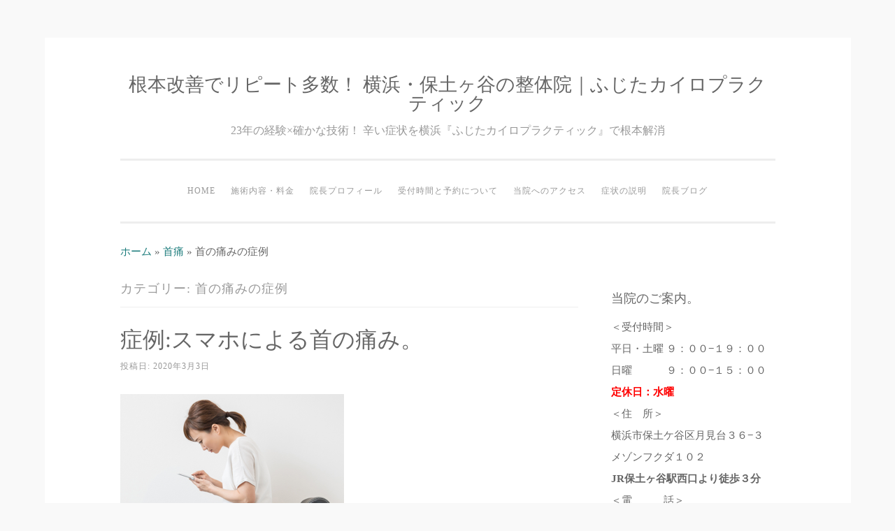

--- FILE ---
content_type: text/html; charset=UTF-8
request_url: https://karada-engineer.co/category/%E9%A6%96%E7%97%9B/%E9%A6%96%E3%81%AE%E7%97%9B%E3%81%BF%E3%81%AE%E7%97%87%E4%BE%8B/
body_size: 124828
content:
<!DOCTYPE html>
<html lang="ja">
<head>
<meta charset="UTF-8">
<meta name="viewport" content="width=device-width, initial-scale=1">
<link rel="profile" href="http://gmpg.org/xfn/11">
<link rel="pingback" href="https://karada-engineer.co/xmlrpc.php">

<meta name='robots' content='index, follow, max-image-preview:large, max-snippet:-1, max-video-preview:-1' />

	<!-- This site is optimized with the Yoast SEO plugin v26.7 - https://yoast.com/wordpress/plugins/seo/ -->
	<title>首の痛みの症例 アーカイブ - 根本改善でリピート多数！ 横浜・保土ヶ谷の整体院｜ふじたカイロプラクティック</title>
	<link rel="canonical" href="https://karada-engineer.co/category/neck-pain/首の痛みの症例/" />
	<meta property="og:locale" content="ja_JP" />
	<meta property="og:type" content="article" />
	<meta property="og:title" content="首の痛みの症例 アーカイブ - 根本改善でリピート多数！ 横浜・保土ヶ谷の整体院｜ふじたカイロプラクティック" />
	<meta property="og:url" content="https://karada-engineer.co/category/neck-pain/首の痛みの症例/" />
	<meta property="og:site_name" content="根本改善でリピート多数！ 横浜・保土ヶ谷の整体院｜ふじたカイロプラクティック" />
	<meta name="twitter:card" content="summary_large_image" />
	<script type="application/ld+json" class="yoast-schema-graph">{"@context":"https://schema.org","@graph":[{"@type":"CollectionPage","@id":"https://karada-engineer.co/category/neck-pain/%e9%a6%96%e3%81%ae%e7%97%9b%e3%81%bf%e3%81%ae%e7%97%87%e4%be%8b/","url":"https://karada-engineer.co/category/neck-pain/%e9%a6%96%e3%81%ae%e7%97%9b%e3%81%bf%e3%81%ae%e7%97%87%e4%be%8b/","name":"首の痛みの症例 アーカイブ - 根本改善でリピート多数！ 横浜・保土ヶ谷の整体院｜ふじたカイロプラクティック","isPartOf":{"@id":"https://karada-engineer.co/#website"},"primaryImageOfPage":{"@id":"https://karada-engineer.co/category/neck-pain/%e9%a6%96%e3%81%ae%e7%97%9b%e3%81%bf%e3%81%ae%e7%97%87%e4%be%8b/#primaryimage"},"image":{"@id":"https://karada-engineer.co/category/neck-pain/%e9%a6%96%e3%81%ae%e7%97%9b%e3%81%bf%e3%81%ae%e7%97%87%e4%be%8b/#primaryimage"},"thumbnailUrl":"https://karada-engineer.co/wp-content/uploads/2020/03/thumbnail.jpg","breadcrumb":{"@id":"https://karada-engineer.co/category/neck-pain/%e9%a6%96%e3%81%ae%e7%97%9b%e3%81%bf%e3%81%ae%e7%97%87%e4%be%8b/#breadcrumb"},"inLanguage":"ja"},{"@type":"ImageObject","inLanguage":"ja","@id":"https://karada-engineer.co/category/neck-pain/%e9%a6%96%e3%81%ae%e7%97%9b%e3%81%bf%e3%81%ae%e7%97%87%e4%be%8b/#primaryimage","url":"https://karada-engineer.co/wp-content/uploads/2020/03/thumbnail.jpg","contentUrl":"https://karada-engineer.co/wp-content/uploads/2020/03/thumbnail.jpg","width":320,"height":480},{"@type":"BreadcrumbList","@id":"https://karada-engineer.co/category/neck-pain/%e9%a6%96%e3%81%ae%e7%97%9b%e3%81%bf%e3%81%ae%e7%97%87%e4%be%8b/#breadcrumb","itemListElement":[{"@type":"ListItem","position":1,"name":"ホーム","item":"https://karada-engineer.co/"},{"@type":"ListItem","position":2,"name":"首痛","item":"https://karada-engineer.co/category/neck-pain/"},{"@type":"ListItem","position":3,"name":"首の痛みの症例"}]},{"@type":"WebSite","@id":"https://karada-engineer.co/#website","url":"https://karada-engineer.co/","name":"根本改善でリピート多数！ 横浜・保土ヶ谷の整体院｜ふじたカイロプラクティック","description":"23年の経験×確かな技術！ 辛い症状を横浜『ふじたカイロプラクティック』で根本解消","publisher":{"@id":"https://karada-engineer.co/#/schema/person/560f644ff4fa67474d07531de938a11c"},"potentialAction":[{"@type":"SearchAction","target":{"@type":"EntryPoint","urlTemplate":"https://karada-engineer.co/?s={search_term_string}"},"query-input":{"@type":"PropertyValueSpecification","valueRequired":true,"valueName":"search_term_string"}}],"inLanguage":"ja"},{"@type":["Person","Organization"],"@id":"https://karada-engineer.co/#/schema/person/560f644ff4fa67474d07531de938a11c","name":"藤田　和広","image":{"@type":"ImageObject","inLanguage":"ja","@id":"https://karada-engineer.co/#/schema/person/image/","url":"https://karada-engineer.co/wp-content/uploads/2025/03/c4fc217a4c4e9ca3be0664f21be43d0e.jpg","contentUrl":"https://karada-engineer.co/wp-content/uploads/2025/03/c4fc217a4c4e9ca3be0664f21be43d0e.jpg","width":571,"height":640,"caption":"藤田　和広"},"logo":{"@id":"https://karada-engineer.co/#/schema/person/image/"}}]}</script>
	<!-- / Yoast SEO plugin. -->


<link rel='dns-prefetch' href='//static.addtoany.com' />
<link rel="alternate" type="application/rss+xml" title="根本改善でリピート多数！ 横浜・保土ヶ谷の整体院｜ふじたカイロプラクティック &raquo; フィード" href="https://karada-engineer.co/feed/" />
<link rel="alternate" type="application/rss+xml" title="根本改善でリピート多数！ 横浜・保土ヶ谷の整体院｜ふじたカイロプラクティック &raquo; コメントフィード" href="https://karada-engineer.co/comments/feed/" />
<script type="text/javascript" id="wpp-js" src="https://karada-engineer.co/wp-content/plugins/wordpress-popular-posts/assets/js/wpp.min.js?ver=7.3.6" data-sampling="0" data-sampling-rate="100" data-api-url="https://karada-engineer.co/wp-json/wordpress-popular-posts" data-post-id="0" data-token="7378c3ac02" data-lang="0" data-debug="0"></script>
<link rel="alternate" type="application/rss+xml" title="根本改善でリピート多数！ 横浜・保土ヶ谷の整体院｜ふじたカイロプラクティック &raquo; 首の痛みの症例 カテゴリーのフィード" href="https://karada-engineer.co/category/neck-pain/%e9%a6%96%e3%81%ae%e7%97%9b%e3%81%bf%e3%81%ae%e7%97%87%e4%be%8b/feed/" />
		<!-- This site uses the Google Analytics by MonsterInsights plugin v9.4.1 - Using Analytics tracking - https://www.monsterinsights.com/ -->
							<script src="//www.googletagmanager.com/gtag/js?id=G-6T0611GD7E"  data-cfasync="false" data-wpfc-render="false" type="text/javascript" async></script>
			<script data-cfasync="false" data-wpfc-render="false" type="text/javascript">
				var mi_version = '9.4.1';
				var mi_track_user = true;
				var mi_no_track_reason = '';
								var MonsterInsightsDefaultLocations = {"page_location":"https:\/\/karada-engineer.co\/category\/%E9%A6%96%E7%97%9B\/%E9%A6%96%E3%81%AE%E7%97%9B%E3%81%BF%E3%81%AE%E7%97%87%E4%BE%8B\/"};
				if ( typeof MonsterInsightsPrivacyGuardFilter === 'function' ) {
					var MonsterInsightsLocations = (typeof MonsterInsightsExcludeQuery === 'object') ? MonsterInsightsPrivacyGuardFilter( MonsterInsightsExcludeQuery ) : MonsterInsightsPrivacyGuardFilter( MonsterInsightsDefaultLocations );
				} else {
					var MonsterInsightsLocations = (typeof MonsterInsightsExcludeQuery === 'object') ? MonsterInsightsExcludeQuery : MonsterInsightsDefaultLocations;
				}

								var disableStrs = [
										'ga-disable-G-6T0611GD7E',
									];

				/* Function to detect opted out users */
				function __gtagTrackerIsOptedOut() {
					for (var index = 0; index < disableStrs.length; index++) {
						if (document.cookie.indexOf(disableStrs[index] + '=true') > -1) {
							return true;
						}
					}

					return false;
				}

				/* Disable tracking if the opt-out cookie exists. */
				if (__gtagTrackerIsOptedOut()) {
					for (var index = 0; index < disableStrs.length; index++) {
						window[disableStrs[index]] = true;
					}
				}

				/* Opt-out function */
				function __gtagTrackerOptout() {
					for (var index = 0; index < disableStrs.length; index++) {
						document.cookie = disableStrs[index] + '=true; expires=Thu, 31 Dec 2099 23:59:59 UTC; path=/';
						window[disableStrs[index]] = true;
					}
				}

				if ('undefined' === typeof gaOptout) {
					function gaOptout() {
						__gtagTrackerOptout();
					}
				}
								window.dataLayer = window.dataLayer || [];

				window.MonsterInsightsDualTracker = {
					helpers: {},
					trackers: {},
				};
				if (mi_track_user) {
					function __gtagDataLayer() {
						dataLayer.push(arguments);
					}

					function __gtagTracker(type, name, parameters) {
						if (!parameters) {
							parameters = {};
						}

						if (parameters.send_to) {
							__gtagDataLayer.apply(null, arguments);
							return;
						}

						if (type === 'event') {
														parameters.send_to = monsterinsights_frontend.v4_id;
							var hookName = name;
							if (typeof parameters['event_category'] !== 'undefined') {
								hookName = parameters['event_category'] + ':' + name;
							}

							if (typeof MonsterInsightsDualTracker.trackers[hookName] !== 'undefined') {
								MonsterInsightsDualTracker.trackers[hookName](parameters);
							} else {
								__gtagDataLayer('event', name, parameters);
							}
							
						} else {
							__gtagDataLayer.apply(null, arguments);
						}
					}

					__gtagTracker('js', new Date());
					__gtagTracker('set', {
						'developer_id.dZGIzZG': true,
											});
					if ( MonsterInsightsLocations.page_location ) {
						__gtagTracker('set', MonsterInsightsLocations);
					}
										__gtagTracker('config', 'G-6T0611GD7E', {"forceSSL":"true","link_attribution":"true"} );
															window.gtag = __gtagTracker;										(function () {
						/* https://developers.google.com/analytics/devguides/collection/analyticsjs/ */
						/* ga and __gaTracker compatibility shim. */
						var noopfn = function () {
							return null;
						};
						var newtracker = function () {
							return new Tracker();
						};
						var Tracker = function () {
							return null;
						};
						var p = Tracker.prototype;
						p.get = noopfn;
						p.set = noopfn;
						p.send = function () {
							var args = Array.prototype.slice.call(arguments);
							args.unshift('send');
							__gaTracker.apply(null, args);
						};
						var __gaTracker = function () {
							var len = arguments.length;
							if (len === 0) {
								return;
							}
							var f = arguments[len - 1];
							if (typeof f !== 'object' || f === null || typeof f.hitCallback !== 'function') {
								if ('send' === arguments[0]) {
									var hitConverted, hitObject = false, action;
									if ('event' === arguments[1]) {
										if ('undefined' !== typeof arguments[3]) {
											hitObject = {
												'eventAction': arguments[3],
												'eventCategory': arguments[2],
												'eventLabel': arguments[4],
												'value': arguments[5] ? arguments[5] : 1,
											}
										}
									}
									if ('pageview' === arguments[1]) {
										if ('undefined' !== typeof arguments[2]) {
											hitObject = {
												'eventAction': 'page_view',
												'page_path': arguments[2],
											}
										}
									}
									if (typeof arguments[2] === 'object') {
										hitObject = arguments[2];
									}
									if (typeof arguments[5] === 'object') {
										Object.assign(hitObject, arguments[5]);
									}
									if ('undefined' !== typeof arguments[1].hitType) {
										hitObject = arguments[1];
										if ('pageview' === hitObject.hitType) {
											hitObject.eventAction = 'page_view';
										}
									}
									if (hitObject) {
										action = 'timing' === arguments[1].hitType ? 'timing_complete' : hitObject.eventAction;
										hitConverted = mapArgs(hitObject);
										__gtagTracker('event', action, hitConverted);
									}
								}
								return;
							}

							function mapArgs(args) {
								var arg, hit = {};
								var gaMap = {
									'eventCategory': 'event_category',
									'eventAction': 'event_action',
									'eventLabel': 'event_label',
									'eventValue': 'event_value',
									'nonInteraction': 'non_interaction',
									'timingCategory': 'event_category',
									'timingVar': 'name',
									'timingValue': 'value',
									'timingLabel': 'event_label',
									'page': 'page_path',
									'location': 'page_location',
									'title': 'page_title',
									'referrer' : 'page_referrer',
								};
								for (arg in args) {
																		if (!(!args.hasOwnProperty(arg) || !gaMap.hasOwnProperty(arg))) {
										hit[gaMap[arg]] = args[arg];
									} else {
										hit[arg] = args[arg];
									}
								}
								return hit;
							}

							try {
								f.hitCallback();
							} catch (ex) {
							}
						};
						__gaTracker.create = newtracker;
						__gaTracker.getByName = newtracker;
						__gaTracker.getAll = function () {
							return [];
						};
						__gaTracker.remove = noopfn;
						__gaTracker.loaded = true;
						window['__gaTracker'] = __gaTracker;
					})();
									} else {
										console.log("");
					(function () {
						function __gtagTracker() {
							return null;
						}

						window['__gtagTracker'] = __gtagTracker;
						window['gtag'] = __gtagTracker;
					})();
									}
			</script>
				<!-- / Google Analytics by MonsterInsights -->
		<style id='wp-img-auto-sizes-contain-inline-css' type='text/css'>
img:is([sizes=auto i],[sizes^="auto," i]){contain-intrinsic-size:3000px 1500px}
/*# sourceURL=wp-img-auto-sizes-contain-inline-css */
</style>
<style id='wp-emoji-styles-inline-css' type='text/css'>

	img.wp-smiley, img.emoji {
		display: inline !important;
		border: none !important;
		box-shadow: none !important;
		height: 1em !important;
		width: 1em !important;
		margin: 0 0.07em !important;
		vertical-align: -0.1em !important;
		background: none !important;
		padding: 0 !important;
	}
/*# sourceURL=wp-emoji-styles-inline-css */
</style>
<style id='wp-block-library-inline-css' type='text/css'>
:root{--wp-block-synced-color:#7a00df;--wp-block-synced-color--rgb:122,0,223;--wp-bound-block-color:var(--wp-block-synced-color);--wp-editor-canvas-background:#ddd;--wp-admin-theme-color:#007cba;--wp-admin-theme-color--rgb:0,124,186;--wp-admin-theme-color-darker-10:#006ba1;--wp-admin-theme-color-darker-10--rgb:0,107,160.5;--wp-admin-theme-color-darker-20:#005a87;--wp-admin-theme-color-darker-20--rgb:0,90,135;--wp-admin-border-width-focus:2px}@media (min-resolution:192dpi){:root{--wp-admin-border-width-focus:1.5px}}.wp-element-button{cursor:pointer}:root .has-very-light-gray-background-color{background-color:#eee}:root .has-very-dark-gray-background-color{background-color:#313131}:root .has-very-light-gray-color{color:#eee}:root .has-very-dark-gray-color{color:#313131}:root .has-vivid-green-cyan-to-vivid-cyan-blue-gradient-background{background:linear-gradient(135deg,#00d084,#0693e3)}:root .has-purple-crush-gradient-background{background:linear-gradient(135deg,#34e2e4,#4721fb 50%,#ab1dfe)}:root .has-hazy-dawn-gradient-background{background:linear-gradient(135deg,#faaca8,#dad0ec)}:root .has-subdued-olive-gradient-background{background:linear-gradient(135deg,#fafae1,#67a671)}:root .has-atomic-cream-gradient-background{background:linear-gradient(135deg,#fdd79a,#004a59)}:root .has-nightshade-gradient-background{background:linear-gradient(135deg,#330968,#31cdcf)}:root .has-midnight-gradient-background{background:linear-gradient(135deg,#020381,#2874fc)}:root{--wp--preset--font-size--normal:16px;--wp--preset--font-size--huge:42px}.has-regular-font-size{font-size:1em}.has-larger-font-size{font-size:2.625em}.has-normal-font-size{font-size:var(--wp--preset--font-size--normal)}.has-huge-font-size{font-size:var(--wp--preset--font-size--huge)}.has-text-align-center{text-align:center}.has-text-align-left{text-align:left}.has-text-align-right{text-align:right}.has-fit-text{white-space:nowrap!important}#end-resizable-editor-section{display:none}.aligncenter{clear:both}.items-justified-left{justify-content:flex-start}.items-justified-center{justify-content:center}.items-justified-right{justify-content:flex-end}.items-justified-space-between{justify-content:space-between}.screen-reader-text{border:0;clip-path:inset(50%);height:1px;margin:-1px;overflow:hidden;padding:0;position:absolute;width:1px;word-wrap:normal!important}.screen-reader-text:focus{background-color:#ddd;clip-path:none;color:#444;display:block;font-size:1em;height:auto;left:5px;line-height:normal;padding:15px 23px 14px;text-decoration:none;top:5px;width:auto;z-index:100000}html :where(.has-border-color){border-style:solid}html :where([style*=border-top-color]){border-top-style:solid}html :where([style*=border-right-color]){border-right-style:solid}html :where([style*=border-bottom-color]){border-bottom-style:solid}html :where([style*=border-left-color]){border-left-style:solid}html :where([style*=border-width]){border-style:solid}html :where([style*=border-top-width]){border-top-style:solid}html :where([style*=border-right-width]){border-right-style:solid}html :where([style*=border-bottom-width]){border-bottom-style:solid}html :where([style*=border-left-width]){border-left-style:solid}html :where(img[class*=wp-image-]){height:auto;max-width:100%}:where(figure){margin:0 0 1em}html :where(.is-position-sticky){--wp-admin--admin-bar--position-offset:var(--wp-admin--admin-bar--height,0px)}@media screen and (max-width:600px){html :where(.is-position-sticky){--wp-admin--admin-bar--position-offset:0px}}

/*# sourceURL=wp-block-library-inline-css */
</style><style id='global-styles-inline-css' type='text/css'>
:root{--wp--preset--aspect-ratio--square: 1;--wp--preset--aspect-ratio--4-3: 4/3;--wp--preset--aspect-ratio--3-4: 3/4;--wp--preset--aspect-ratio--3-2: 3/2;--wp--preset--aspect-ratio--2-3: 2/3;--wp--preset--aspect-ratio--16-9: 16/9;--wp--preset--aspect-ratio--9-16: 9/16;--wp--preset--color--black: #000000;--wp--preset--color--cyan-bluish-gray: #abb8c3;--wp--preset--color--white: #ffffff;--wp--preset--color--pale-pink: #f78da7;--wp--preset--color--vivid-red: #cf2e2e;--wp--preset--color--luminous-vivid-orange: #ff6900;--wp--preset--color--luminous-vivid-amber: #fcb900;--wp--preset--color--light-green-cyan: #7bdcb5;--wp--preset--color--vivid-green-cyan: #00d084;--wp--preset--color--pale-cyan-blue: #8ed1fc;--wp--preset--color--vivid-cyan-blue: #0693e3;--wp--preset--color--vivid-purple: #9b51e0;--wp--preset--gradient--vivid-cyan-blue-to-vivid-purple: linear-gradient(135deg,rgb(6,147,227) 0%,rgb(155,81,224) 100%);--wp--preset--gradient--light-green-cyan-to-vivid-green-cyan: linear-gradient(135deg,rgb(122,220,180) 0%,rgb(0,208,130) 100%);--wp--preset--gradient--luminous-vivid-amber-to-luminous-vivid-orange: linear-gradient(135deg,rgb(252,185,0) 0%,rgb(255,105,0) 100%);--wp--preset--gradient--luminous-vivid-orange-to-vivid-red: linear-gradient(135deg,rgb(255,105,0) 0%,rgb(207,46,46) 100%);--wp--preset--gradient--very-light-gray-to-cyan-bluish-gray: linear-gradient(135deg,rgb(238,238,238) 0%,rgb(169,184,195) 100%);--wp--preset--gradient--cool-to-warm-spectrum: linear-gradient(135deg,rgb(74,234,220) 0%,rgb(151,120,209) 20%,rgb(207,42,186) 40%,rgb(238,44,130) 60%,rgb(251,105,98) 80%,rgb(254,248,76) 100%);--wp--preset--gradient--blush-light-purple: linear-gradient(135deg,rgb(255,206,236) 0%,rgb(152,150,240) 100%);--wp--preset--gradient--blush-bordeaux: linear-gradient(135deg,rgb(254,205,165) 0%,rgb(254,45,45) 50%,rgb(107,0,62) 100%);--wp--preset--gradient--luminous-dusk: linear-gradient(135deg,rgb(255,203,112) 0%,rgb(199,81,192) 50%,rgb(65,88,208) 100%);--wp--preset--gradient--pale-ocean: linear-gradient(135deg,rgb(255,245,203) 0%,rgb(182,227,212) 50%,rgb(51,167,181) 100%);--wp--preset--gradient--electric-grass: linear-gradient(135deg,rgb(202,248,128) 0%,rgb(113,206,126) 100%);--wp--preset--gradient--midnight: linear-gradient(135deg,rgb(2,3,129) 0%,rgb(40,116,252) 100%);--wp--preset--font-size--small: 13px;--wp--preset--font-size--medium: 20px;--wp--preset--font-size--large: 36px;--wp--preset--font-size--x-large: 42px;--wp--preset--spacing--20: 0.44rem;--wp--preset--spacing--30: 0.67rem;--wp--preset--spacing--40: 1rem;--wp--preset--spacing--50: 1.5rem;--wp--preset--spacing--60: 2.25rem;--wp--preset--spacing--70: 3.38rem;--wp--preset--spacing--80: 5.06rem;--wp--preset--shadow--natural: 6px 6px 9px rgba(0, 0, 0, 0.2);--wp--preset--shadow--deep: 12px 12px 50px rgba(0, 0, 0, 0.4);--wp--preset--shadow--sharp: 6px 6px 0px rgba(0, 0, 0, 0.2);--wp--preset--shadow--outlined: 6px 6px 0px -3px rgb(255, 255, 255), 6px 6px rgb(0, 0, 0);--wp--preset--shadow--crisp: 6px 6px 0px rgb(0, 0, 0);}:where(.is-layout-flex){gap: 0.5em;}:where(.is-layout-grid){gap: 0.5em;}body .is-layout-flex{display: flex;}.is-layout-flex{flex-wrap: wrap;align-items: center;}.is-layout-flex > :is(*, div){margin: 0;}body .is-layout-grid{display: grid;}.is-layout-grid > :is(*, div){margin: 0;}:where(.wp-block-columns.is-layout-flex){gap: 2em;}:where(.wp-block-columns.is-layout-grid){gap: 2em;}:where(.wp-block-post-template.is-layout-flex){gap: 1.25em;}:where(.wp-block-post-template.is-layout-grid){gap: 1.25em;}.has-black-color{color: var(--wp--preset--color--black) !important;}.has-cyan-bluish-gray-color{color: var(--wp--preset--color--cyan-bluish-gray) !important;}.has-white-color{color: var(--wp--preset--color--white) !important;}.has-pale-pink-color{color: var(--wp--preset--color--pale-pink) !important;}.has-vivid-red-color{color: var(--wp--preset--color--vivid-red) !important;}.has-luminous-vivid-orange-color{color: var(--wp--preset--color--luminous-vivid-orange) !important;}.has-luminous-vivid-amber-color{color: var(--wp--preset--color--luminous-vivid-amber) !important;}.has-light-green-cyan-color{color: var(--wp--preset--color--light-green-cyan) !important;}.has-vivid-green-cyan-color{color: var(--wp--preset--color--vivid-green-cyan) !important;}.has-pale-cyan-blue-color{color: var(--wp--preset--color--pale-cyan-blue) !important;}.has-vivid-cyan-blue-color{color: var(--wp--preset--color--vivid-cyan-blue) !important;}.has-vivid-purple-color{color: var(--wp--preset--color--vivid-purple) !important;}.has-black-background-color{background-color: var(--wp--preset--color--black) !important;}.has-cyan-bluish-gray-background-color{background-color: var(--wp--preset--color--cyan-bluish-gray) !important;}.has-white-background-color{background-color: var(--wp--preset--color--white) !important;}.has-pale-pink-background-color{background-color: var(--wp--preset--color--pale-pink) !important;}.has-vivid-red-background-color{background-color: var(--wp--preset--color--vivid-red) !important;}.has-luminous-vivid-orange-background-color{background-color: var(--wp--preset--color--luminous-vivid-orange) !important;}.has-luminous-vivid-amber-background-color{background-color: var(--wp--preset--color--luminous-vivid-amber) !important;}.has-light-green-cyan-background-color{background-color: var(--wp--preset--color--light-green-cyan) !important;}.has-vivid-green-cyan-background-color{background-color: var(--wp--preset--color--vivid-green-cyan) !important;}.has-pale-cyan-blue-background-color{background-color: var(--wp--preset--color--pale-cyan-blue) !important;}.has-vivid-cyan-blue-background-color{background-color: var(--wp--preset--color--vivid-cyan-blue) !important;}.has-vivid-purple-background-color{background-color: var(--wp--preset--color--vivid-purple) !important;}.has-black-border-color{border-color: var(--wp--preset--color--black) !important;}.has-cyan-bluish-gray-border-color{border-color: var(--wp--preset--color--cyan-bluish-gray) !important;}.has-white-border-color{border-color: var(--wp--preset--color--white) !important;}.has-pale-pink-border-color{border-color: var(--wp--preset--color--pale-pink) !important;}.has-vivid-red-border-color{border-color: var(--wp--preset--color--vivid-red) !important;}.has-luminous-vivid-orange-border-color{border-color: var(--wp--preset--color--luminous-vivid-orange) !important;}.has-luminous-vivid-amber-border-color{border-color: var(--wp--preset--color--luminous-vivid-amber) !important;}.has-light-green-cyan-border-color{border-color: var(--wp--preset--color--light-green-cyan) !important;}.has-vivid-green-cyan-border-color{border-color: var(--wp--preset--color--vivid-green-cyan) !important;}.has-pale-cyan-blue-border-color{border-color: var(--wp--preset--color--pale-cyan-blue) !important;}.has-vivid-cyan-blue-border-color{border-color: var(--wp--preset--color--vivid-cyan-blue) !important;}.has-vivid-purple-border-color{border-color: var(--wp--preset--color--vivid-purple) !important;}.has-vivid-cyan-blue-to-vivid-purple-gradient-background{background: var(--wp--preset--gradient--vivid-cyan-blue-to-vivid-purple) !important;}.has-light-green-cyan-to-vivid-green-cyan-gradient-background{background: var(--wp--preset--gradient--light-green-cyan-to-vivid-green-cyan) !important;}.has-luminous-vivid-amber-to-luminous-vivid-orange-gradient-background{background: var(--wp--preset--gradient--luminous-vivid-amber-to-luminous-vivid-orange) !important;}.has-luminous-vivid-orange-to-vivid-red-gradient-background{background: var(--wp--preset--gradient--luminous-vivid-orange-to-vivid-red) !important;}.has-very-light-gray-to-cyan-bluish-gray-gradient-background{background: var(--wp--preset--gradient--very-light-gray-to-cyan-bluish-gray) !important;}.has-cool-to-warm-spectrum-gradient-background{background: var(--wp--preset--gradient--cool-to-warm-spectrum) !important;}.has-blush-light-purple-gradient-background{background: var(--wp--preset--gradient--blush-light-purple) !important;}.has-blush-bordeaux-gradient-background{background: var(--wp--preset--gradient--blush-bordeaux) !important;}.has-luminous-dusk-gradient-background{background: var(--wp--preset--gradient--luminous-dusk) !important;}.has-pale-ocean-gradient-background{background: var(--wp--preset--gradient--pale-ocean) !important;}.has-electric-grass-gradient-background{background: var(--wp--preset--gradient--electric-grass) !important;}.has-midnight-gradient-background{background: var(--wp--preset--gradient--midnight) !important;}.has-small-font-size{font-size: var(--wp--preset--font-size--small) !important;}.has-medium-font-size{font-size: var(--wp--preset--font-size--medium) !important;}.has-large-font-size{font-size: var(--wp--preset--font-size--large) !important;}.has-x-large-font-size{font-size: var(--wp--preset--font-size--x-large) !important;}
/*# sourceURL=global-styles-inline-css */
</style>

<style id='classic-theme-styles-inline-css' type='text/css'>
/*! This file is auto-generated */
.wp-block-button__link{color:#fff;background-color:#32373c;border-radius:9999px;box-shadow:none;text-decoration:none;padding:calc(.667em + 2px) calc(1.333em + 2px);font-size:1.125em}.wp-block-file__button{background:#32373c;color:#fff;text-decoration:none}
/*# sourceURL=/wp-includes/css/classic-themes.min.css */
</style>
<link rel='stylesheet' id='dashicons-css' href='https://karada-engineer.co/wp-includes/css/dashicons.min.css?ver=6.9' type='text/css' media='all' />
<style id='ade_editor_style-inline-css' type='text/css'>
[aria-controls="ai-direct-editor-sidebar:ai-direct-editor-sidebar"] {
background-color: #cccccc;
}
[id="ai-direct-editor-menu:ai-direct-editor-menu"] .is-pressed {
display: none !important;
}
[id="ai-direct-editor-menu:ai-direct-editor-menu"] .components-base-control {
margin-top: 1em;
}
.ade_main_panel_input {
padding: 12px !important;
}
.ade_main_panel_input label {
font-size: 13px !important;
}
.ade_main_panel_input textarea, .ade_main_panel_input input, .ade_main_panel_input select {
font-size: 16px !important;
}
.ade_main_panel textarea, .ade_main_panel input, .ade_main_panel select {
font-size: 16px !important;
}
.ade_main_block .ade_panel_button {
margin-bottom: 1.5em;
margin-right: 1em;
}
.ade_main_block .ade_panel_buttons {
margin-top: 1em;
}
.ade_main_block > div {
background-color: #f0f0f0 !important;
border: 1px solid #fff !important;
padding: 0 !important;
}
.ade_main_panel > div {
background-color: #f0f0f0 !important;
border: 1px solid #fff !important;
}
.ade_main_panel h2:has(.done-output) {
background-color: #c0c0c0 !important;
}
.ade_main_panel h2 {
background: none !important;
background-color: #d0d0d0 !important;
border: 1px solid #fff !important;
padding: 0 !important;
margin-top: 0 !important;
margin-bottom: 0 !important;
}
.ade_main_panel > h2 {
background-color: #e0e0e0 !important;
border: 1px solid #fff !important;
}
.ade_main_panel h2 button {
padding: 12px !important;
}
.ade_main_panel h2::before {
content: none !important;
}
.ade_main_panel h2::after {
content: none !important;
}
.ade_main_panel.is-opened > h2 {
padding: 0 !important;
margin: 0 !important;
}
.ade_main_panel .is-opened > h2 {
padding: 0 !important;
margin: -16px -16px 5px !important;
}
.ade_main_panel label {
font-size: 13px !important;
}
.ade_block_panel {
background-color: #f0f0f0 !important;
padding: 0 !important;
position: relative !important;
z-index: 100 !important;
pointer-events: all !important;
}
.ade_block_panel textarea, .ade_block_panel input, .ade_block_panel select {
font-size: 16px !important;
}
.ade_block_panel > div {
background-color: #f0f0f0 !important;
border: 1px solid #fff !important;
}
.ade_block_panel h2:has(.done-output) {
background-color: #c0c0c0 !important;
}
.ade_block_panel h2 {
background-color: #e0e0e0 !important;
}
.ade_block_panel h2 button {
padding: 12px !important;
}
.ade_block_panel h2::before {
content: none !important;
}
.ade_block_panel h2::after {
content: none !important;
}
.ade_block_panel.is-opened > h2 {
padding: 0 !important;
margin: 0 !important;
}
.ade_block_panel label {
font-size: 13px !important;
}
.editor-sidebar__panel button:not(:nth-child(1)) {
margin-top: 5px;
}
.ade_editor_caption {
font-size: 16px !important;
}
.ade_space_between_box {
display: flex;
justify-content: space-between;
}
@media screen and (max-width: 767px) {
.ade_space_between_box {
display: block;
}
}
.ade_space_between_box .components-base-control {
width: 100% !important;
}
.ade_space_between_box .components-base-control:nth-child(1) {
margin-right: 1em !important;
}
.guide-popup {
width: 60% !important;
height: 100% !important;
padding: 3rem !important;
}
.guide-popup p {
display: flex !important;
align-items: center !important;
}
.ade_no_function {
text-align: center !important;
}
.ade-check-modal .components-base-control {
margin-bottom: 1em;
}
.ade-check-modal .text-diff-added {
background-color: lightgreen;
}
.ade-check-modal .text-diff-removed {
background-color: pink;
}
.ade-autocomplete {
background-color: lightgray !important;
}
/*# sourceURL=ade_editor_style-inline-css */
</style>
<link rel='stylesheet' id='Pz-HatenaBlogCard-css' href='https://karada-engineer.co/wp-content/uploads/pz-hatenablogcard/style.css?ver=6.9' type='text/css' media='all' />
<link rel='stylesheet' id='whats-new-style-css' href='https://karada-engineer.co/wp-content/plugins/whats-new-genarator/whats-new.css?ver=2.0.2' type='text/css' media='all' />
<link rel='stylesheet' id='widgetopts-styles-css' href='https://karada-engineer.co/wp-content/plugins/widget-options/assets/css/widget-options.css?ver=4.1.1' type='text/css' media='all' />
<link rel='stylesheet' id='wordpress-popular-posts-css-css' href='https://karada-engineer.co/wp-content/plugins/wordpress-popular-posts/assets/css/wpp.css?ver=7.3.6' type='text/css' media='all' />
<link rel='stylesheet' id='sosimple-style-css' href='https://karada-engineer.co/wp-content/themes/sosimple/style.css?ver=6.9' type='text/css' media='all' />
<link rel='stylesheet' id='genericons-css' href='https://karada-engineer.co/wp-content/themes/sosimple/genericons/genericons.css?ver=3.0.3' type='text/css' media='all' />
<link rel='stylesheet' id='addtoany-css' href='https://karada-engineer.co/wp-content/plugins/add-to-any/addtoany.min.css?ver=1.16' type='text/css' media='all' />
<script type="text/javascript" src="https://karada-engineer.co/wp-content/plugins/google-analytics-for-wordpress/assets/js/frontend-gtag.min.js?ver=9.4.1" id="monsterinsights-frontend-script-js" async="async" data-wp-strategy="async"></script>
<script data-cfasync="false" data-wpfc-render="false" type="text/javascript" id='monsterinsights-frontend-script-js-extra'>/* <![CDATA[ */
var monsterinsights_frontend = {"js_events_tracking":"true","download_extensions":"doc,pdf,ppt,zip,xls,docx,pptx,xlsx","inbound_paths":"[{\"path\":\"\\\/go\\\/\",\"label\":\"affiliate\"},{\"path\":\"\\\/recommend\\\/\",\"label\":\"affiliate\"}]","home_url":"https:\/\/karada-engineer.co","hash_tracking":"false","v4_id":"G-6T0611GD7E"};/* ]]> */
</script>
<script type="text/javascript" src="https://karada-engineer.co/wp-includes/js/jquery/jquery.min.js?ver=3.7.1" id="jquery-core-js"></script>
<script type="text/javascript" src="https://karada-engineer.co/wp-includes/js/jquery/jquery-migrate.min.js?ver=3.4.1" id="jquery-migrate-js"></script>
<script type="text/javascript" id="addtoany-core-js-before">
/* <![CDATA[ */
window.a2a_config=window.a2a_config||{};a2a_config.callbacks=[];a2a_config.overlays=[];a2a_config.templates={};a2a_localize = {
	Share: "共有",
	Save: "ブックマーク",
	Subscribe: "購読",
	Email: "メール",
	Bookmark: "ブックマーク",
	ShowAll: "すべて表示する",
	ShowLess: "小さく表示する",
	FindServices: "サービスを探す",
	FindAnyServiceToAddTo: "追加するサービスを今すぐ探す",
	PoweredBy: "Powered by",
	ShareViaEmail: "メールでシェアする",
	SubscribeViaEmail: "メールで購読する",
	BookmarkInYourBrowser: "ブラウザにブックマーク",
	BookmarkInstructions: "このページをブックマークするには、 Ctrl+D または \u2318+D を押下。",
	AddToYourFavorites: "お気に入りに追加",
	SendFromWebOrProgram: "任意のメールアドレスまたはメールプログラムから送信",
	EmailProgram: "メールプログラム",
	More: "詳細&#8230;",
	ThanksForSharing: "共有ありがとうございます !",
	ThanksForFollowing: "フォローありがとうございます !"
};


//# sourceURL=addtoany-core-js-before
/* ]]> */
</script>
<script type="text/javascript" defer src="https://static.addtoany.com/menu/page.js" id="addtoany-core-js"></script>
<script type="text/javascript" defer src="https://karada-engineer.co/wp-content/plugins/add-to-any/addtoany.min.js?ver=1.1" id="addtoany-jquery-js"></script>
<link rel="https://api.w.org/" href="https://karada-engineer.co/wp-json/" /><link rel="alternate" title="JSON" type="application/json" href="https://karada-engineer.co/wp-json/wp/v2/categories/373" /><link rel="EditURI" type="application/rsd+xml" title="RSD" href="https://karada-engineer.co/xmlrpc.php?rsd" />
<meta name="generator" content="WordPress 6.9" />
        <script type="text/javascript">
            (function () {
                window.lsow_fs = {can_use_premium_code: false};
            })();
        </script>
        <!-- start Simple Custom CSS and JS -->
<style type="text/css">
/.note-block {
  background-color: #e6f0fb; /* やさしい青系 */
  border-left: 6px solid #4a90e2;
  padding: 1.5em;
  border-radius: 10px;
  max-width: 700px;
  margin: 2em auto;
  font-family: sans-serif;
}

.note-title {
  color: #2c6ebd;
  font-size: 1.4em;
  margin-bottom: 1em;
  font-weight: bold;
}

.note-item {
  background-color: #f5faff;
  border: 1px solid #c5e0f9;
  padding: 1em;
  border-radius: 8px;
  margin-bottom: 1em;
  line-height: 1.6;
  font-size: 1em;
}
* ここにCSSコードを追加

例:
.example {
    color: red;
}

CSS の知識に磨きをかけるためにご覧ください。
http://www.w3schools.com/css/css_syntax.asp

コメント終わり */ 

</style>
<!-- end Simple Custom CSS and JS -->
<!-- start Simple Custom CSS and JS -->
<style type="text/css">
.my-listing * {
  box-sizing: border-box;
}

.my-listing .listing-item {
  margin-bottom: 30px;
  border-bottom: 1px solid #ccc;
  padding-bottom: 20px;
}

.my-listing .listing-item > * {
  display: block !important;
  width: 100% !important;
}

.my-listing .listing-thumbnail {
  margin-bottom: 10px;
  max-width: 100%;
  height: auto;
}

.my-listing h2 {
  font-size: 18px;
  font-weight: bold;
  margin: 0 0 10px;
}

.my-listing .listing-excerpt {
  font-size: 14px;
  color: #444;
  line-height: 1.6;
}
</style>
<!-- end Simple Custom CSS and JS -->
<!-- start Simple Custom CSS and JS -->
<style type="text/css">
/* ページトップへボタンのスタイル */
.page-top {
    text-align: right; /* ボタンを右寄せ */
}

.page-top a {
    display: inline-block;
    padding: 10px 20px;
    background-color: #28a745;
    color: white;
    text-decoration: none;
    border-radius: 5px;
}

.page-top a:hover {
    background-color: #218838;
}
</style>
<!-- end Simple Custom CSS and JS -->
<!-- start Simple Custom CSS and JS -->
<style type="text/css">
/* 目次全体のスタイリング */
.toc {
  background-color: #f9f9f9; /* 背景色 */
  padding: 15px; /* パディング */
  border: 1px solid #ccc; /* 境界線 */
  margin-bottom: 20px; /* 下の余白 */
}

.toc h2 {
  font-size: 20px; /* 見出しのフォントサイズ */
  color: #333; /* 見出しの色 */
  margin-bottom: 10px; /* 見出しの下の余白 */
}

.toc ul {
  list-style: none; /* リストスタイルなし */
  padding: 0; /* リストのパディングなし */
}

.toc li {
  margin-bottom: 5px; /* リスト項目の下の余白 */
}

.toc a {
  text-decoration: none; /* リンクの下線を除去 */
  color: #007bff; /* リンクの色 */
  font-size: 16px; /* リンクのフォントサイズ */
}

.toc a:hover {
  text-decoration: underline; /* ホバー時に下線を表示 */
}

</style>
<!-- end Simple Custom CSS and JS -->
<!-- start Simple Custom CSS and JS -->
<style type="text/css">
/* midashi クラス内の見出しスタイル */
.midashi h1 {
  font-size: 32px;           /* H1はH2より大きい */
  color: #007BFF;
  font-weight: bold;
  padding-top: 10px;         /* 上側の余白追加 */
  padding-bottom: 10px;
  border-bottom: 3px solid #007BFF;
  background: linear-gradient(to right, #e3f2fd, #bbdefb);
  border-radius: 5px;
  text-align: center;
  margin: 20px 0;
}

.midashi h2 {
  font-size: 28px;           /* 参照元と同じ */
  color: #007BFF;
  font-weight: bold;
  padding-top: 10px;         /* 上側の余白追加 */
  padding-bottom: 10px;
  border-bottom: 3px solid #007BFF;
  background: linear-gradient(to right, #e3f2fd, #bbdefb);
  border-radius: 5px;
  text-align: center;
  margin: 20px 0;
}

.midashi h3 {
  font-size: 25px;           /* 参照元と同じ */
  color: #00796b;
  font-weight: bold;
  padding-top: 10px;         /* 上側の余白追加 */
  padding-bottom: 10px;
  border-bottom: 3px solid #007BFF;
  background: linear-gradient(to right, #e3f2fd, #bbdefb);
  border-radius: 5px;
  text-align: center;
  margin: 20px 0;
}

.midashi h4 {
  font-size: 20px;           /* H3より小さく設定 */
  color: #00796b;
  font-weight: bold;
  padding-top: 10px;         /* 上側の余白追加 */
  padding-bottom: 10px;
  border-bottom: 3px solid #007BFF;
  background: linear-gradient(to right, #e3f2fd, #bbdefb);
  border-radius: 5px;
  text-align: center;
  margin: 20px 0;
}

/* ===== レスポンシブ：見出しが複数行になった場合の行間調整 ===== */
@media screen and (max-width: 768px) {
  .midashi h1,
  .midashi h2,
  .midashi h3,
  .midashi h4 {
    line-height: 1.5;
  }
}
</style>
<!-- end Simple Custom CSS and JS -->
<!-- start Simple Custom CSS and JS -->
<style type="text/css">
/* 全体の基本設定 */
body {
  font-family: Georgia, 'Bitstream Charter', serif;
  background-color: #f9f9f9; /* 薄いグレー背景 */
  margin: 0;
  padding: 0;
}

/* ◆ 共通の最大幅設定 */
.clinic-title,
.page-top {
  max-width: 800px;
  margin-left: auto;
  margin-right: auto;
}

/* ◆ 当院の特徴 見出しデザイン */
.clinic-title {
  text-align: center;
  color: #333;
  font-size: 2em;
  font-weight: bold;
  margin-bottom: 20px !important; /* 余白20px */
  padding-top: 10px;
  padding-bottom: 10px;
  border-bottom: 3px solid #007BFF;
  background: linear-gradient(to right, #e3f2fd, #bbdefb);
  border-radius: 5px;
}

/* ◆ 当院の特徴セクション */
.clinic-features-container {
  display: flex;
  justify-content: center;
  flex-wrap: wrap;
  gap: 15px;
  margin: 20px auto !important; /* 余白20px */
  max-width: 800px;
}
.clinic-feature-box {
  background-color: #e3f2e1;
  padding: 20px;
  border-radius: 10px;
  box-shadow: 0 4px 8px rgba(0,0,0,0.1);
  width: 180px;
  text-align: center;
  font-size: 16px;
  font-weight: bold;
  color: #2c5f2d;
  transition: transform 0.2s, box-shadow 0.2s;
  cursor: pointer;
}
.clinic-feature-box:hover {
  transform: scale(1.05);
  box-shadow: 0 6px 12px rgba(0,0,0,0.15);
  background-color: #c8e6c9;
}

/* ◆ プロフィールセクション（院長プロフィール） */
.profile-section {
  max-width: 800px;
  margin: 30px auto;
  background: #fff;
  border-radius: 8px;
  padding: 20px;
  box-shadow: 0 2px 5px rgba(0,0,0,0.1);
}
.profile-section h2 {
  text-align: center;
  color: #333;
  font-size: 2em;
  font-weight: bold;
  margin-bottom: 20px;
  padding-top: 10px;
  padding-bottom: 10px;
  border-bottom: 3px solid #007BFF;
  background: linear-gradient(to right, #e3f2fd, #bbdefb);
  border-radius: 5px;
}
.profile-photo {
  text-align: center;
  margin-bottom: 20px;
}
.profile-photo img {
  max-width: 150px;
  height: auto;
  border-radius: 5px;
}
.profile-content {
  background: #fff !important;
  color: #333;
  font-size: 16px;
  line-height: 1.5;
  border: none !important;
}
.profile-content h3,
.profile-content h4,
.profile-content p,
.profile-content ul,
.profile-content li {
  background: none !important;
  border: none !important;
  margin: 10px 0;
}
.profile-content ul {
  padding-left: 20px;
  list-style: disc;
}
.profile-visible {
  display: block;
}
.profile-hidden {
  display: none; /* JSでtoggle用 */
}
.profile-extra-link {
  margin-top: 10px;
  text-align: left;
}
.profile-extra-link a {
  font-size: 16px;
  color: #007BFF;
  text-decoration: none;
}
.profile-extra-link a:hover {
  text-decoration: underline;
}

/* ◆ FAQ セクション */
#faq-section {
  max-width: 800px;
  margin: 30px auto;
  background: #fff;
  border-radius: 8px;
  padding: 20px;
  box-shadow: 0 2px 5px rgba(0,0,0,0.1);
}
#faq-section h2 {
  text-align: center;
  color: #333;
  font-size: 2em;
  font-weight: bold;
  margin-bottom: 20px;
  padding-top: 10px;
  padding-bottom: 10px;
  border-bottom: 3px solid #007BFF;
  background: linear-gradient(to right, #e3f2fd, #bbdefb);
  border-radius: 5px;
}
#faq-items {
  list-style: none;
  padding: 0;
}
#faq-items li {
  margin: 15px 0;
  padding: 15px;
  border-radius: 5px;
  background-color: #e3f2fd;
}
#faq-items li:nth-child(even) {
  background-color: #bbdefb;
}
#faq-items .faq-hidden {
  display: none; /* ← FAQ折りたたみ */
}

/* ◆ ページトップボタン（共通） */
.page-top {
  max-width: 800px;
  margin: 0 auto 10px auto;
  text-align: right;
}
.page-top a {
  display: inline-block;
  padding: 10px 20px;
  background-color: #28a745;
  color: white;
  text-decoration: none;
  border-radius: 5px;
}
.page-top a:hover {
  background-color: #218838;
}

/* ◆ 症状案内セクション */
.symptom-container {
  background: #fff;
  padding: 25px;
  border-radius: 10px;
  box-shadow: 4px 4px 15px rgba(0,0,0,0.1);
  max-width: 750px;
  margin: auto;
}
.symptom-title {
  color: #00796b;
  text-align: center;
  font-size: 28px;
  font-weight: bold;
  padding-top: 10px;
  padding-bottom: 10px;
  border-bottom: 3px solid #007BFF;
  background: linear-gradient(to right, #e3f2fd, #bbdefb);
  border-radius: 5px;
}
.symptom-box {
  border: 4px solid #007BFF;
  padding: 20px;
  border-radius: 8px;
}
.symptom-list {
  list-style: none;
  padding: 0;
  font-size: 18px;
}
.symptom-list li {
  margin-bottom: 10px;
}
.symptom-emphasis {
  text-align: center;
  font-size: 18px;
  font-weight: bold;
  color: #00796b;
}

/* ◆ 予約ボタン */
.button-center {
  display: flex;
  justify-content: center;
  align-items: center;
  height: 100px;
  margin-top: 20px;
}
.reservation-button {
  display: inline-block;
  background-color: #f7ab00;  /* オレンジ */
  color: #000000 !important;  /* 文字：黒 */
  text-decoration: none;
  padding: 15px 30px;
  border-radius: 8px;
  font-weight: bold;
  font-size: 20px;
  box-shadow: 0 4px 6px rgba(0,0,0,0.1);
  transition: background-color 0.3s ease;
  text-align: center;
}
.reservation-button:hover {
  background-color: #de9a00;  /* ホバー時：やや暗いオレンジ */
}

/* ◆ 特定の予約ボタン（予約フォームリンク用） */
.reservation-button-special {
  display: inline-block;
  background-color: #28a745; /* 緑 */
  color: #ffffff;           /* 文字：白 */
  font-size: 20px;          /* 文字大きめ */
  font-weight: bold;
  text-shadow: 1px 1px 2px rgba(0,0,0,0.7); /* 文字に薄い影 */
  text-decoration: none;
  padding: 15px 30px;
  border-radius: 8px;
  box-shadow: 0 4px 6px rgba(0,0,0,0.1);
  transition: background-color 0.3s ease;
  text-align: center;
}
.reservation-button-special:hover {
  background-color: #218838; /* ホバー時 やや暗い緑 */
  text-shadow: 1px 1px 2px rgba(0,0,0,0.8);
}

/* 「今すぐ予約する」ボタン専用オーバーライド */
.reservation-button[href="#reservation-method"] {
  display: inline-block;
  background-color: #f7ab00;  /* オレンジ */
  color: #000000;           /* 文字：黒 */
  font-size: 20px;
  font-weight: bold;
  /* 文字のシャドウは削除して文字をくっきり表示 */
  text-decoration: none;
  padding: 15px 30px;
  border-radius: 8px;
  box-shadow: 0 4px 6px rgba(0,0,0,0.1);
  transition: background-color 0.3s ease;
  text-align: center;
}

.reservation-button[href="#reservation-method"]:hover {
  background-color: #de9a00;  /* ホバー時：やや暗いオレンジ */
}

/* ボタン全体を左右中央に寄せる */
.button-center {
  display: flex;
  justify-content: center;
  align-items: center;
  height: 100px;
  margin-top: 20px;
}

/* ボタン全体を左右中央に寄せる */
.button-center {
  display: flex;
  justify-content: center;
  align-items: center;
  height: 100px;
  margin-top: 20px;
}

/* ◆ 当院が選ばれる5つの理由 */
.numbered-list {
  max-width: 800px;
  margin: 30px auto;
  background: #fff;
  border-radius: 8px;
  padding: 20px;
  box-shadow: 0 2px 5px rgba(0,0,0,0.1);
}
.numbered-list h2 {
  text-align: center;
  color: #333;
  font-size: 2em;
  font-weight: bold;
  margin-bottom: 20px;
  padding-top: 10px;
  padding-bottom: 10px;
  border-bottom: 3px solid #007BFF;
  background: linear-gradient(to right, #e3f2fd, #bbdefb);
  border-radius: 5px;
}
.numbered-list ul {
  list-style: none;
  padding: 0;
}
.numbered-list li {
  margin: 15px 0;
  padding: 15px;
  border-radius: 5px;
}
.numbered-list li:nth-child(odd) {
  background-color: #e3f2fd;
}
.numbered-list li:nth-child(even) {
  background-color: #bbdefb;
}
.num {
  display: inline-block;
  width: 30px;
  height: 30px;
  line-height: 30px;
  border-radius: 50%;
  background-color: #007BFF;
  color: #fff;
  text-align: center;
  font-weight: bold;
  margin-right: 15px;
  vertical-align: middle;
}
.numbered-list p {
  margin: 10px 0 0 45px;
  font-size: 16px;
  color: #555;
}

/* ◆ 口コミセクション */
.reviews-section {
  max-width: 800px;
  margin: auto;
  padding: 20px;
  background: #f9f9f9;
  box-shadow: 0 2px 5px rgba(0,0,0,0.1);
  border-radius: 8px;
  text-align: center;
}
.reviews-section h2 {
  font-size: 28px;
  font-weight: bold;
  padding-top: 10px;
  padding-bottom: 10px;
  border-bottom: 3px solid #007BFF;
  background: linear-gradient(to right, #e3f2fd, #bbdefb);
  border-radius: 5px;
  text-align: center;
  color: #00796b;
}
.reviews-section h3 {
  font-size: 22px;
  font-weight: bold;
  padding-top: 10px;
  padding-bottom: 10px;
  border-bottom: 2px solid #007BFF;
  background: linear-gradient(to right, #e3f2fd, #bbdefb);
  border-radius: 3px;
}
.button {
  display: block;
  width: 200px;
  margin: 20px auto;
  padding: 10px;
  font-size: 16px;
  text-align: center;
  color: white;
  background-color: #00796b;
  border: none;
  border-radius: 5px;
  cursor: pointer;
  text-decoration: none;
}
.hidden {
  display: none;
}

/* ◆ 受付時間セクション */
.schedule-container {
  background: linear-gradient(to right, #e3f2fd, #bbdefb);
  padding: 25px;
  border-radius: 10px;
  box-shadow: 4px 4px 15px rgba(0,0,0,0.1);
  max-width: 750px;
  margin: auto;
  text-align: center;
}
.schedule-title {
  color: #00796b;
  font-size: 25px;
  font-weight: bold;
  padding-top: 10px;
  padding-bottom: 10px;
  border-bottom: 3px solid #007BFF;
  border-radius: 5px;
}
.schedule-table {
  width: 100%;
  margin-top: 20px;
  border-collapse: collapse;
}
.schedule-table th,
.schedule-table td {
  padding: 15px;
  border: 2px solid #007BFF;
  text-align: center;
  font-size: 18px;
}
.schedule-table th {
  background: #007BFF;
  color: white;
}
.schedule-table td {
  background: #e3f2fd;
}
.schedule-note {
  margin-top: 15px;
  font-size: 18px;
  font-weight: bold;
  color: #00796b;
}

/* ◆ 料金・ご予約・アクセスセクション */
.pricing-section {
  max-width: 800px;
  margin: 0 auto;
  padding: 20px;
  background-color: #f0f8ff; /* 薄い青(アリスブルー) */
  box-shadow: 0 2px 5px rgba(0,0,0,0.1);
  border-radius: 8px;
}
.pricing-section h2 {
  font-size: 28px;
  color: #007BFF;
  font-weight: bold;
  padding-top: 10px;
  padding-bottom: 10px;
  border-bottom: 3px solid #007BFF;
  background: linear-gradient(to right, #e3f2fd, #bbdefb);
  border-radius: 5px;
  text-align: center;
}
.pricing-section h3 {
  font-size: 25px;
  color: #00796b;
  font-weight: bold;
  margin-top: 30px;
  padding-top: 10px;
  padding-bottom: 10px;
  border-bottom: 3px solid #007BFF;
  background: linear-gradient(to right, #e3f2fd, #bbdefb);
  border-radius: 5px;
  text-align: center;
}
.pricing-section ul {
  padding-left: 20px;
}
.highlight {
  color: #d32f2f;
  font-weight: bold;
}
.recommendation {
  text-align: center;
  font-weight: bold;
  margin-top: 20px;
}
.price-box,
.discount-box {
  border: 2px solid #00796b;
  background-color: #e0f7fa;
  margin-top: 20px;
  padding: 15px;
  border-radius: 8px;
}
.discount-box {
  border-color: #ff5722;
  background-color: #fff3e0;
  box-shadow: 0 0 10px rgba(211,47,47,0.5);
}
.discount-box ul li,
.price-box ul li {
  font-size: 18px;
  margin: 10px 0;
  font-weight: bold;
}
.highlight-box {
  font-size: 20px;
  font-weight: bold;
  color: #d32f2f;
  background-color: #fffde7;
  padding: 10px;
  border: 2px dashed #d32f2f;
  border-radius: 5px;
  text-align: center;
  margin-bottom: 15px;
}
.no-discount {
  text-align: center;
  font-size: 18px;
  font-weight: bold;
  color: #333;
  margin-bottom: 10px;
  font-family: Georgia, 'Bitstream Charter', serif;
}
.price-container {
  display: flex;
  justify-content: center;
  align-items: center;
  gap: 20px;
  font-size: 18px;
  font-weight: bold;
  color: #333;
  text-align: center;
  width: 100%;
  font-family: Georgia, 'Bitstream Charter', serif;
}
.price-container span {
  flex: none;
  text-align: center;
  display: flex;
  justify-content: center;
  align-items: center;
  font-size: 18px;
  padding: 5px 20px;
  white-space: nowrap;
  font-family: Georgia, 'Bitstream Charter', serif;
}
.access-info {
  font-size: 18px;
  color: #333;
  margin-bottom: 15px;
  line-height: 1.6;
}
.map-container {
  margin-top: 20px;
}

.arrow-down {
  display: flex;
  justify-content: center;
  align-items: center;
  margin: 20px auto;
  width: 80px;
  height: 80px;
  background-color: #d32f2f;
  border-radius: 15px;
  position: relative;
}
.arrow-down::before {
  content: "";
  display: block;
  width: 0;
  height: 0;
  border-left: 20px solid transparent;
  border-right: 20px solid transparent;
  border-top: 30px solid white;
  position: absolute;
}

/* お問い合わせアイコンなど */
.contact-methods {
  display: flex;
  justify-content: center;
  gap: 20px;
  align-items: center;
  margin-top: 20px;
}
.contact-item {
  text-align: center;
  display: flex;
  flex-direction: column;
  align-items: center;
}
.contact-img {
  max-width: 100px;
  margin-bottom: 5px;
}
.reservation-method {
  border: 2px solid #00796b;
  padding: 15px;
  border-radius: 10px;
  background-color: #e0f2f1;
  margin-top: 20px;
}
.reservation-method h3 {
  font-size: 20px;
  font-weight: bold;
  color: #00796b;
  text-align: center;
  margin-top: 0;
  padding-top: 10px;
}

/* 手紙からの口コミ表示 */
.letter-review {
  margin: 10px 0;
}
.letter-review figure {
  text-align: center;
}
.hidden {
  display: none;
}

/* ===== レスポンシブ：見出しが複数行になった場合の行間調整 ===== */
@media screen and (max-width: 768px) {
  .clinic-title,
  .profile-section h2,
  #faq-section h2,
  .symptom-title,
  .numbered-list h2,
  .reviews-section h2,
  .reviews-section h3,
  .schedule-title,
  .pricing-section h2,
  .pricing-section h3 {
    line-height: 1.5;
  }
}
</style>
<!-- end Simple Custom CSS and JS -->
<!-- start Simple Custom CSS and JS -->
<script type="text/javascript">
// ページトップへのスムーズスクロール
document.getElementById("scroll-to-top").addEventListener("click", function(event) {
    event.preventDefault(); // デフォルトの動作を無効化
    window.scrollTo({
        top: 0,
        behavior: "smooth" // スムーズスクロールを適用
    });
});
</script>
<!-- end Simple Custom CSS and JS -->
<!-- start Simple Custom CSS and JS -->
<script type="text/javascript">
document.addEventListener("DOMContentLoaded", function() {
  const tocList = document.getElementById("tocList");  // 目次リスト
  const headers = document.querySelectorAll("section h2"); // すべての <h2> を取得

  headers.forEach((header, index) => {
    const section = header.closest("section"); // <h2>が属する最も近い<section>を取得
    if (!section.id) {
      section.id = `section${index + 1}`; // その<section>に一意のIDを付与
    }

    const li = document.createElement("li");
    const a = document.createElement("a");
    a.textContent = header.textContent; // 見出しのテキストをリンクに設定
    a.href = `#${section.id}`; // IDをリンク先に設定
    li.appendChild(a);
    tocList.appendChild(li); // 目次に追加
  });
});
</script>
<!-- end Simple Custom CSS and JS -->
<!-- start Simple Custom CSS and JS -->
<script type="text/javascript">



function toggleFAQ() {
  var faqItems = document.getElementById('faq-items');
  var hiddenItems = faqItems.querySelectorAll('.faq-hidden');
  var toggleBtn = document.getElementById('faq-toggle');
  // 現在非表示なら表示する、表示中なら非表示にする
  var isHidden = hiddenItems[0].style.display === 'none' || hiddenItems[0].style.display === '';
  for (var i = 0; i < hiddenItems.length; i++) {
    hiddenItems[i].style.display = isHidden ? 'list-item' : 'none';
  }
  toggleBtn.textContent = isHidden ? '表示を減らす' : 'もっと見る';
}


function toggleProfile() {
  var hidden = document.getElementById('profile-hidden');
  var btn = document.getElementById('profile-toggle');
  if (hidden.style.display === 'none' || hidden.style.display === '') {
    hidden.style.display = 'block';
    btn.textContent = '表示を減らす';
  } else {
    hidden.style.display = 'none';
    btn.textContent = 'もっと見る';
  }
}


function toggleFacebookReviews() {
  var additional = document.getElementById('additional-facebook-reviews');
  var button = document.getElementById('facebook-more-button');
  var showMore = additional.style.display === 'none' || additional.style.display === '';
  additional.style.display = showMore ? 'block' : 'none';
  button.textContent = showMore ? '表示を減らす' : 'もっと見る';
}


function toggleLetterReviews() {
  // 手紙口コミ内にある <p> と <figcaption> 要素をまとめて切り替える
  var content = document.querySelectorAll('#letter-reviews p, #letter-reviews figcaption');
  var button = document.getElementById('letter-more-button');
  // 最初の要素の display スタイルをチェックして、表示するかどうか決定
  var showMore = (content.length && (content[0].style.display === 'none' || content[0].style.display === '')) ? true : false;

  content.forEach(function(el) {
    el.style.display = showMore ? 'block' : 'none';
  });
  if (button) {
    button.textContent = showMore ? '表示を減らす' : 'もっと見る';
  }
}


window.addEventListener('DOMContentLoaded', function() {
  // FAQ「もっと見る」ボタン
  var faqToggle = document.getElementById('faq-toggle');
  if (faqToggle) {
    faqToggle.addEventListener('click', function(e) {
      e.preventDefault();
      toggleFAQ();
    });
  }

  // プロフィール「もっと見る」ボタン
  var profileToggle = document.getElementById('profile-toggle');
  if (profileToggle) {
    profileToggle.addEventListener('click', function(e) {
      e.preventDefault();
      toggleProfile();
    });
  }

  // Facebook「もっと見る」ボタン
  var facebookMoreButton = document.getElementById('facebook-more-button');
  if (facebookMoreButton) {
    facebookMoreButton.addEventListener('click', function(e) {
      e.preventDefault();
      toggleFacebookReviews();
    });
  }

  // 手紙からの口コミ「もっと見る」ボタン
  var letterMoreButton = document.getElementById('letter-more-button');
  if (letterMoreButton) {
    letterMoreButton.addEventListener('click', function(e) {
      e.preventDefault();
      toggleLetterReviews();
    });
  }
});
</script>
<!-- end Simple Custom CSS and JS -->

		<!-- GA Google Analytics @ https://m0n.co/ga -->
		<script async src="https://www.googletagmanager.com/gtag/js?id=G-YY71ZN5DDV"></script>
		<script>
			window.dataLayer = window.dataLayer || [];
			function gtag(){dataLayer.push(arguments);}
			gtag('js', new Date());
			gtag('config', 'G-YY71ZN5DDV');
		</script>

	            <style id="wpp-loading-animation-styles">@-webkit-keyframes bgslide{from{background-position-x:0}to{background-position-x:-200%}}@keyframes bgslide{from{background-position-x:0}to{background-position-x:-200%}}.wpp-widget-block-placeholder,.wpp-shortcode-placeholder{margin:0 auto;width:60px;height:3px;background:#dd3737;background:linear-gradient(90deg,#dd3737 0%,#571313 10%,#dd3737 100%);background-size:200% auto;border-radius:3px;-webkit-animation:bgslide 1s infinite linear;animation:bgslide 1s infinite linear}</style>
            <noscript><style>.lazyload[data-src]{display:none !important;}</style></noscript><style>.lazyload{background-image:none !important;}.lazyload:before{background-image:none !important;}</style><link rel="icon" href="https://karada-engineer.co/wp-content/uploads/2019/11/cropped-IMG_3659-32x32.jpg" sizes="32x32" />
<link rel="icon" href="https://karada-engineer.co/wp-content/uploads/2019/11/cropped-IMG_3659-192x192.jpg" sizes="192x192" />
<link rel="apple-touch-icon" href="https://karada-engineer.co/wp-content/uploads/2019/11/cropped-IMG_3659-180x180.jpg" />
<meta name="msapplication-TileImage" content="https://karada-engineer.co/wp-content/uploads/2019/11/cropped-IMG_3659-270x270.jpg" />
</head>

<body class="archive category category-373 wp-theme-sosimple">
<div id="page" class="hfeed site">
	<a class="skip-link screen-reader-text" href="#content">コンテンツへスキップ</a>

	<header id="masthead" class="site-header" role="banner">
		<div class="site-branding">
						
						    <hgroup>
			        <h1 class='site-title'><a href='https://karada-engineer.co/' title='根本改善でリピート多数！ 横浜・保土ヶ谷の整体院｜ふじたカイロプラクティック' rel='home'>根本改善でリピート多数！ 横浜・保土ヶ谷の整体院｜ふじたカイロプラクティック</a></h1>
			        <h2 class='site-description'>23年の経験×確かな技術！ 辛い症状を横浜『ふじたカイロプラクティック』で根本解消</h2>
			    </hgroup>
					</div><!-- .site-branding -->

		<nav id="site-navigation" class="main-navigation" role="navigation">
			<button class="menu-toggle" aria-controls="primary-menu" aria-expanded="false">メインメニュー</button>
			<div class="menu-amp-container"><ul id="primary-menu" class="menu"><li id="menu-item-10489" class="menu-item menu-item-type-post_type menu-item-object-page menu-item-home menu-item-10489"><a href="https://karada-engineer.co/">HOME</a></li>
<li id="menu-item-10490" class="menu-item menu-item-type-post_type menu-item-object-page menu-item-10490"><a href="https://karada-engineer.co/chiropractic-treatment-hodogaya-chiropractic-hodogaya-%e6%96%bd%e8%a1%93%e5%86%85%e5%ae%b9-%e6%96%99%e9%87%91/">施術内容・料金</a></li>
<li id="menu-item-9967" class="menu-item menu-item-type-post_type menu-item-object-page menu-item-9967"><a href="https://karada-engineer.co/hodogaya-seitai-chiropractic-profile-%e9%99%a2%e9%95%b7%e3%83%97%e3%83%ad%e3%83%95%e3%82%a3%e3%83%bc%e3%83%ab/">院長プロフィール</a></li>
<li id="menu-item-9965" class="menu-item menu-item-type-post_type menu-item-object-page menu-item-9965"><a href="https://karada-engineer.co/schedule-reservation-%e4%ba%88%e7%b4%84%e3%81%ab%e3%81%a4%e3%81%84%e3%81%a6/">受付時間と予約について</a></li>
<li id="menu-item-9966" class="menu-item menu-item-type-post_type menu-item-object-page menu-item-9966"><a href="https://karada-engineer.co/hodogaya-chiro-access/">当院へのアクセス</a></li>
<li id="menu-item-9968" class="menu-item menu-item-type-post_type menu-item-object-page menu-item-9968"><a href="https://karada-engineer.co/symptom-check/">症状の説明</a></li>
<li id="menu-item-10491" class="menu-item menu-item-type-post_type menu-item-object-page menu-item-10491"><a href="https://karada-engineer.co/%e9%99%a2%e9%95%b7%e3%83%96%e3%83%ad%e3%82%b0/">院長ブログ</a></li>
</ul></div>		</nav><!-- #site-navigation -->
	</header><!-- #masthead -->

	<div class="sosimple-breadcrumbs">
		
					<p id="breadcrumbs"><span><span><a href="https://karada-engineer.co/">ホーム</a></span> » <span><a href="https://karada-engineer.co/category/neck-pain/">首痛</a></span> » <span class="breadcrumb_last" aria-current="page">首の痛みの症例</span></span></p>
						</div><!-- .sosimple-breadcrumbs -->

	

	<div id="content" class="site-content">

	<div id="primary" class="content-area">
		<main id="main" class="site-main" role="main">

		
			<header class="page-header">
				<h1 class="page-title">カテゴリー: <span>首の痛みの症例</span></h1>			</header><!-- .page-header -->

						
				
<article id="post-7552" class="post-7552 post type-post status-publish format-standard has-post-thumbnail hentry category-320 category-stiff-shoulder category-376 category-373 tag-641 tag-39 tag-188">
	<header class="entry-header">
		<h1 class="entry-title"><a href="https://karada-engineer.co/2020/03/03/__trashed/" rel="bookmark">症例:スマホによる首の痛み。</a></h1>
				<div class="entry-meta">
			<span class="posted-on">投稿日: <a href="https://karada-engineer.co/2020/03/03/__trashed/" rel="bookmark"><time class="entry-date published" datetime="2020-03-03T10:27:49+09:00">2020年3月3日</time><time class="updated" datetime="2020-03-03T18:45:57+09:00">2020年3月3日</time></a></span><span class="byline"> 投稿者: <span class="author vcard"><a class="url fn n" href="https://karada-engineer.co/author/kazu/">藤田　和広</a></span></span>		</div><!-- .entry-meta -->
			</header><!-- .entry-header -->
			<div class="entry-thumbnail">
			<img width="320" height="300" src="https://karada-engineer.co/wp-content/uploads/2020/03/thumbnail-320x300.jpg" class="attachment-sosimple-featured size-sosimple-featured wp-post-image" alt="" decoding="async" fetchpriority="high" />		</div>
		<div class="entry-content">

	<p>首の痛みと肩こりについて。 飲食店に勤務する40代の女性が首の痛みと肩こりを訴え来院。（図1） 首の痛みと肩こりの経緯 1ヶ月前から肩が凝ったので近所の整骨院に週3回通い、マッサージと電気治療を受けるが、楽になるのはその [&hellip;]</p>
<div class="addtoany_share_save_container addtoany_content addtoany_content_bottom"><div class="a2a_kit a2a_kit_size_32 addtoany_list" data-a2a-url="https://karada-engineer.co/2020/03/03/__trashed/" data-a2a-title="症例:スマホによる首の痛み。"><a class="a2a_button_facebook" href="https://www.addtoany.com/add_to/facebook?linkurl=https%3A%2F%2Fkarada-engineer.co%2F2020%2F03%2F03%2F__trashed%2F&amp;linkname=%E7%97%87%E4%BE%8B%3A%E3%82%B9%E3%83%9E%E3%83%9B%E3%81%AB%E3%82%88%E3%82%8B%E9%A6%96%E3%81%AE%E7%97%9B%E3%81%BF%E3%80%82" title="Facebook" rel="nofollow noopener" target="_blank"></a><a class="a2a_button_twitter" href="https://www.addtoany.com/add_to/twitter?linkurl=https%3A%2F%2Fkarada-engineer.co%2F2020%2F03%2F03%2F__trashed%2F&amp;linkname=%E7%97%87%E4%BE%8B%3A%E3%82%B9%E3%83%9E%E3%83%9B%E3%81%AB%E3%82%88%E3%82%8B%E9%A6%96%E3%81%AE%E7%97%9B%E3%81%BF%E3%80%82" title="Twitter" rel="nofollow noopener" target="_blank"></a><a class="a2a_button_email" href="https://www.addtoany.com/add_to/email?linkurl=https%3A%2F%2Fkarada-engineer.co%2F2020%2F03%2F03%2F__trashed%2F&amp;linkname=%E7%97%87%E4%BE%8B%3A%E3%82%B9%E3%83%9E%E3%83%9B%E3%81%AB%E3%82%88%E3%82%8B%E9%A6%96%E3%81%AE%E7%97%9B%E3%81%BF%E3%80%82" title="Email" rel="nofollow noopener" target="_blank"></a><a class="a2a_button_line" href="https://www.addtoany.com/add_to/line?linkurl=https%3A%2F%2Fkarada-engineer.co%2F2020%2F03%2F03%2F__trashed%2F&amp;linkname=%E7%97%87%E4%BE%8B%3A%E3%82%B9%E3%83%9E%E3%83%9B%E3%81%AB%E3%82%88%E3%82%8B%E9%A6%96%E3%81%AE%E7%97%9B%E3%81%BF%E3%80%82" title="Line" rel="nofollow noopener" target="_blank"></a><a class="a2a_button_hatena" href="https://www.addtoany.com/add_to/hatena?linkurl=https%3A%2F%2Fkarada-engineer.co%2F2020%2F03%2F03%2F__trashed%2F&amp;linkname=%E7%97%87%E4%BE%8B%3A%E3%82%B9%E3%83%9E%E3%83%9B%E3%81%AB%E3%82%88%E3%82%8B%E9%A6%96%E3%81%AE%E7%97%9B%E3%81%BF%E3%80%82" title="Hatena" rel="nofollow noopener" target="_blank"></a><a class="a2a_dd addtoany_share_save addtoany_share" href="https://www.addtoany.com/share"></a></div></div>			</div><!-- .entry-content -->

	<footer class="entry-footer">
		<span class="cat-links">カテゴリー: <a href="https://karada-engineer.co/category/%e7%97%87%e4%be%8b/" rel="category tag">症例</a>・<a href="https://karada-engineer.co/category/stiff-shoulder/" rel="category tag">肩こり</a>・<a href="https://karada-engineer.co/category/stiff-shoulder/%e8%82%a9%e3%81%93%e3%82%8a%e3%81%ae%e7%97%87%e4%be%8b/" rel="category tag">肩こりの症例</a>・<a href="https://karada-engineer.co/category/neck-pain/%e9%a6%96%e3%81%ae%e7%97%9b%e3%81%bf%e3%81%ae%e7%97%87%e4%be%8b/" rel="category tag">首の痛みの症例</a></span><span class="tags-links">タグ:  <a href="https://karada-engineer.co/tag/%e3%82%b9%e3%83%9e%e3%83%9b%e9%a6%96/" rel="tag">スマホ首</a>・<a href="https://karada-engineer.co/tag/%e8%82%a9%e3%81%93%e3%82%8a/" rel="tag">肩こり</a>・<a href="https://karada-engineer.co/tag/%e9%a6%96%e3%81%ae%e5%bc%b5%e3%82%8a/" rel="tag">首の張り</a></span><span class="comments-link"><a href="https://karada-engineer.co/2020/03/03/__trashed/#respond">コメントを残す</a></span>	</footer><!-- .entry-footer -->
</article><!-- #post-## -->

			
				
<article id="post-5485" class="post-5485 post type-post status-publish format-standard has-post-thumbnail hentry category-jaw-joint category-334 category-373 category-neck-pain tag-146 tag-132 tag-145">
	<header class="entry-header">
		<h1 class="entry-title"><a href="https://karada-engineer.co/2018/06/25/%e7%97%87%e4%be%8b%ef%bc%9a%e9%a0%ad%e7%97%9b%e3%81%a8%e9%a6%96%e3%81%ae%e7%97%9b%e3%81%bf%e3%80%82/" rel="bookmark">症例：頭痛と首の痛み。</a></h1>
				<div class="entry-meta">
			<span class="posted-on">投稿日: <a href="https://karada-engineer.co/2018/06/25/%e7%97%87%e4%be%8b%ef%bc%9a%e9%a0%ad%e7%97%9b%e3%81%a8%e9%a6%96%e3%81%ae%e7%97%9b%e3%81%bf%e3%80%82/" rel="bookmark"><time class="entry-date published" datetime="2018-06-25T14:37:38+09:00">2018年6月25日</time><time class="updated" datetime="2019-11-29T17:18:41+09:00">2019年11月29日</time></a></span><span class="byline"> 投稿者: <span class="author vcard"><a class="url fn n" href="https://karada-engineer.co/author/kazu/">藤田　和広</a></span></span>		</div><!-- .entry-meta -->
			</header><!-- .entry-header -->
			<div class="entry-thumbnail">
			<img width="656" height="300" src="[data-uri]" class="attachment-sosimple-featured size-sosimple-featured wp-post-image lazyload" alt="" decoding="async" data-src="https://karada-engineer.co/wp-content/uploads/2018/06/ec95e811048d5acf5202b210716bedbb_s-640x300-656x300.jpg" data-eio-rwidth="656" data-eio-rheight="300" /><noscript><img width="656" height="300" src="https://karada-engineer.co/wp-content/uploads/2018/06/ec95e811048d5acf5202b210716bedbb_s-640x300-656x300.jpg" class="attachment-sosimple-featured size-sosimple-featured wp-post-image" alt="" decoding="async" data-eio="l" /></noscript>		</div>
		<div class="entry-content">

	<p>頭痛と首の痛みについて。 頭痛と首や背中の痛みや張りを訴える３０代女性が来院。 職業はシステムエンジニアで四六時中パソコンを操作している。 頭痛は先週から、後頭部から右こめかみあたりがズキズキする。首の張りは右側で、背中 [&hellip;]</p>
<div class="addtoany_share_save_container addtoany_content addtoany_content_bottom"><div class="a2a_kit a2a_kit_size_32 addtoany_list" data-a2a-url="https://karada-engineer.co/2018/06/25/%e7%97%87%e4%be%8b%ef%bc%9a%e9%a0%ad%e7%97%9b%e3%81%a8%e9%a6%96%e3%81%ae%e7%97%9b%e3%81%bf%e3%80%82/" data-a2a-title="症例：頭痛と首の痛み。"><a class="a2a_button_facebook" href="https://www.addtoany.com/add_to/facebook?linkurl=https%3A%2F%2Fkarada-engineer.co%2F2018%2F06%2F25%2F%25e7%2597%2587%25e4%25be%258b%25ef%25bc%259a%25e9%25a0%25ad%25e7%2597%259b%25e3%2581%25a8%25e9%25a6%2596%25e3%2581%25ae%25e7%2597%259b%25e3%2581%25bf%25e3%2580%2582%2F&amp;linkname=%E7%97%87%E4%BE%8B%EF%BC%9A%E9%A0%AD%E7%97%9B%E3%81%A8%E9%A6%96%E3%81%AE%E7%97%9B%E3%81%BF%E3%80%82" title="Facebook" rel="nofollow noopener" target="_blank"></a><a class="a2a_button_twitter" href="https://www.addtoany.com/add_to/twitter?linkurl=https%3A%2F%2Fkarada-engineer.co%2F2018%2F06%2F25%2F%25e7%2597%2587%25e4%25be%258b%25ef%25bc%259a%25e9%25a0%25ad%25e7%2597%259b%25e3%2581%25a8%25e9%25a6%2596%25e3%2581%25ae%25e7%2597%259b%25e3%2581%25bf%25e3%2580%2582%2F&amp;linkname=%E7%97%87%E4%BE%8B%EF%BC%9A%E9%A0%AD%E7%97%9B%E3%81%A8%E9%A6%96%E3%81%AE%E7%97%9B%E3%81%BF%E3%80%82" title="Twitter" rel="nofollow noopener" target="_blank"></a><a class="a2a_button_email" href="https://www.addtoany.com/add_to/email?linkurl=https%3A%2F%2Fkarada-engineer.co%2F2018%2F06%2F25%2F%25e7%2597%2587%25e4%25be%258b%25ef%25bc%259a%25e9%25a0%25ad%25e7%2597%259b%25e3%2581%25a8%25e9%25a6%2596%25e3%2581%25ae%25e7%2597%259b%25e3%2581%25bf%25e3%2580%2582%2F&amp;linkname=%E7%97%87%E4%BE%8B%EF%BC%9A%E9%A0%AD%E7%97%9B%E3%81%A8%E9%A6%96%E3%81%AE%E7%97%9B%E3%81%BF%E3%80%82" title="Email" rel="nofollow noopener" target="_blank"></a><a class="a2a_button_line" href="https://www.addtoany.com/add_to/line?linkurl=https%3A%2F%2Fkarada-engineer.co%2F2018%2F06%2F25%2F%25e7%2597%2587%25e4%25be%258b%25ef%25bc%259a%25e9%25a0%25ad%25e7%2597%259b%25e3%2581%25a8%25e9%25a6%2596%25e3%2581%25ae%25e7%2597%259b%25e3%2581%25bf%25e3%2580%2582%2F&amp;linkname=%E7%97%87%E4%BE%8B%EF%BC%9A%E9%A0%AD%E7%97%9B%E3%81%A8%E9%A6%96%E3%81%AE%E7%97%9B%E3%81%BF%E3%80%82" title="Line" rel="nofollow noopener" target="_blank"></a><a class="a2a_button_hatena" href="https://www.addtoany.com/add_to/hatena?linkurl=https%3A%2F%2Fkarada-engineer.co%2F2018%2F06%2F25%2F%25e7%2597%2587%25e4%25be%258b%25ef%25bc%259a%25e9%25a0%25ad%25e7%2597%259b%25e3%2581%25a8%25e9%25a6%2596%25e3%2581%25ae%25e7%2597%259b%25e3%2581%25bf%25e3%2580%2582%2F&amp;linkname=%E7%97%87%E4%BE%8B%EF%BC%9A%E9%A0%AD%E7%97%9B%E3%81%A8%E9%A6%96%E3%81%AE%E7%97%9B%E3%81%BF%E3%80%82" title="Hatena" rel="nofollow noopener" target="_blank"></a><a class="a2a_dd addtoany_share_save addtoany_share" href="https://www.addtoany.com/share"></a></div></div>			</div><!-- .entry-content -->

	<footer class="entry-footer">
		<span class="cat-links">カテゴリー: <a href="https://karada-engineer.co/category/jaw-joint/" rel="category tag">顎関節症</a>・<a href="https://karada-engineer.co/category/jaw-joint/%e9%a1%8e%e9%96%a2%e7%af%80%e7%97%87%e3%81%ae%e7%97%87%e4%be%8b/" rel="category tag">顎関節症の症例</a>・<a href="https://karada-engineer.co/category/neck-pain/%e9%a6%96%e3%81%ae%e7%97%9b%e3%81%bf%e3%81%ae%e7%97%87%e4%be%8b/" rel="category tag">首の痛みの症例</a>・<a href="https://karada-engineer.co/category/neck-pain/" rel="category tag">首痛</a></span><span class="tags-links">タグ:  <a href="https://karada-engineer.co/tag/%e8%83%8c%e4%b8%ad%e3%81%ae%e7%97%9b%e3%81%bf/" rel="tag">背中の痛み</a>・<a href="https://karada-engineer.co/tag/%e9%a1%8e%e9%96%a2%e7%af%80%e7%97%87/" rel="tag">顎関節症</a>・<a href="https://karada-engineer.co/tag/%e9%a6%96%e3%81%ae%e7%97%9b%e3%81%bf/" rel="tag">首の痛み</a></span><span class="comments-link"><a href="https://karada-engineer.co/2018/06/25/%e7%97%87%e4%be%8b%ef%bc%9a%e9%a0%ad%e7%97%9b%e3%81%a8%e9%a6%96%e3%81%ae%e7%97%9b%e3%81%bf%e3%80%82/#respond">コメントを残す</a></span>	</footer><!-- .entry-footer -->
</article><!-- #post-## -->

			
				
<article id="post-5351" class="post-5351 post type-post status-publish format-standard has-post-thumbnail hentry category-320 category-373 category-neck-pain tag-146 tag-439 tag-335 tag-145">
	<header class="entry-header">
		<h1 class="entry-title"><a href="https://karada-engineer.co/2018/05/18/%e7%97%87%e4%be%8b%e6%8a%b1%e3%81%a3%e3%81%93%e3%81%ab%e3%82%88%e3%82%8b%e9%a6%96%e3%82%84%e8%83%8c%e4%b8%ad%e3%81%ae%e7%97%9b%e3%81%bf%e3%80%82/" rel="bookmark">症例:抱っこによる首や背中の痛み。</a></h1>
				<div class="entry-meta">
			<span class="posted-on">投稿日: <a href="https://karada-engineer.co/2018/05/18/%e7%97%87%e4%be%8b%e6%8a%b1%e3%81%a3%e3%81%93%e3%81%ab%e3%82%88%e3%82%8b%e9%a6%96%e3%82%84%e8%83%8c%e4%b8%ad%e3%81%ae%e7%97%9b%e3%81%bf%e3%80%82/" rel="bookmark"><time class="entry-date published" datetime="2018-05-18T14:10:09+09:00">2018年5月18日</time><time class="updated" datetime="2019-11-29T17:46:22+09:00">2019年11月29日</time></a></span><span class="byline"> 投稿者: <span class="author vcard"><a class="url fn n" href="https://karada-engineer.co/author/kazu/">藤田　和広</a></span></span>		</div><!-- .entry-meta -->
			</header><!-- .entry-header -->
			<div class="entry-thumbnail">
			<img width="656" height="300" src="[data-uri]" class="attachment-sosimple-featured size-sosimple-featured wp-post-image lazyload" alt="" decoding="async" data-src="https://karada-engineer.co/wp-content/uploads/2018/06/ec95e811048d5acf5202b210716bedbb_s-640x300-656x300.jpg" data-eio-rwidth="656" data-eio-rheight="300" /><noscript><img width="656" height="300" src="https://karada-engineer.co/wp-content/uploads/2018/06/ec95e811048d5acf5202b210716bedbb_s-640x300-656x300.jpg" class="attachment-sosimple-featured size-sosimple-featured wp-post-image" alt="" decoding="async" data-eio="l" /></noscript>		</div>
		<div class="entry-content">

	<p>患者さん情報と症状について。 ４０代男性会社員の方が首と背中の痛みを訴え来院。 ３日前から首を動かそうとすると首の右側と背中の右側が（図１背骨と右肩甲骨の間）痛む。 どの動作でも痛むが、頭を右に倒す動作と顔を右に向ける動 [&hellip;]</p>
<div class="addtoany_share_save_container addtoany_content addtoany_content_bottom"><div class="a2a_kit a2a_kit_size_32 addtoany_list" data-a2a-url="https://karada-engineer.co/2018/05/18/%e7%97%87%e4%be%8b%e6%8a%b1%e3%81%a3%e3%81%93%e3%81%ab%e3%82%88%e3%82%8b%e9%a6%96%e3%82%84%e8%83%8c%e4%b8%ad%e3%81%ae%e7%97%9b%e3%81%bf%e3%80%82/" data-a2a-title="症例:抱っこによる首や背中の痛み。"><a class="a2a_button_facebook" href="https://www.addtoany.com/add_to/facebook?linkurl=https%3A%2F%2Fkarada-engineer.co%2F2018%2F05%2F18%2F%25e7%2597%2587%25e4%25be%258b%25e6%258a%25b1%25e3%2581%25a3%25e3%2581%2593%25e3%2581%25ab%25e3%2582%2588%25e3%2582%258b%25e9%25a6%2596%25e3%2582%2584%25e8%2583%258c%25e4%25b8%25ad%25e3%2581%25ae%25e7%2597%259b%25e3%2581%25bf%25e3%2580%2582%2F&amp;linkname=%E7%97%87%E4%BE%8B%3A%E6%8A%B1%E3%81%A3%E3%81%93%E3%81%AB%E3%82%88%E3%82%8B%E9%A6%96%E3%82%84%E8%83%8C%E4%B8%AD%E3%81%AE%E7%97%9B%E3%81%BF%E3%80%82" title="Facebook" rel="nofollow noopener" target="_blank"></a><a class="a2a_button_twitter" href="https://www.addtoany.com/add_to/twitter?linkurl=https%3A%2F%2Fkarada-engineer.co%2F2018%2F05%2F18%2F%25e7%2597%2587%25e4%25be%258b%25e6%258a%25b1%25e3%2581%25a3%25e3%2581%2593%25e3%2581%25ab%25e3%2582%2588%25e3%2582%258b%25e9%25a6%2596%25e3%2582%2584%25e8%2583%258c%25e4%25b8%25ad%25e3%2581%25ae%25e7%2597%259b%25e3%2581%25bf%25e3%2580%2582%2F&amp;linkname=%E7%97%87%E4%BE%8B%3A%E6%8A%B1%E3%81%A3%E3%81%93%E3%81%AB%E3%82%88%E3%82%8B%E9%A6%96%E3%82%84%E8%83%8C%E4%B8%AD%E3%81%AE%E7%97%9B%E3%81%BF%E3%80%82" title="Twitter" rel="nofollow noopener" target="_blank"></a><a class="a2a_button_email" href="https://www.addtoany.com/add_to/email?linkurl=https%3A%2F%2Fkarada-engineer.co%2F2018%2F05%2F18%2F%25e7%2597%2587%25e4%25be%258b%25e6%258a%25b1%25e3%2581%25a3%25e3%2581%2593%25e3%2581%25ab%25e3%2582%2588%25e3%2582%258b%25e9%25a6%2596%25e3%2582%2584%25e8%2583%258c%25e4%25b8%25ad%25e3%2581%25ae%25e7%2597%259b%25e3%2581%25bf%25e3%2580%2582%2F&amp;linkname=%E7%97%87%E4%BE%8B%3A%E6%8A%B1%E3%81%A3%E3%81%93%E3%81%AB%E3%82%88%E3%82%8B%E9%A6%96%E3%82%84%E8%83%8C%E4%B8%AD%E3%81%AE%E7%97%9B%E3%81%BF%E3%80%82" title="Email" rel="nofollow noopener" target="_blank"></a><a class="a2a_button_line" href="https://www.addtoany.com/add_to/line?linkurl=https%3A%2F%2Fkarada-engineer.co%2F2018%2F05%2F18%2F%25e7%2597%2587%25e4%25be%258b%25e6%258a%25b1%25e3%2581%25a3%25e3%2581%2593%25e3%2581%25ab%25e3%2582%2588%25e3%2582%258b%25e9%25a6%2596%25e3%2582%2584%25e8%2583%258c%25e4%25b8%25ad%25e3%2581%25ae%25e7%2597%259b%25e3%2581%25bf%25e3%2580%2582%2F&amp;linkname=%E7%97%87%E4%BE%8B%3A%E6%8A%B1%E3%81%A3%E3%81%93%E3%81%AB%E3%82%88%E3%82%8B%E9%A6%96%E3%82%84%E8%83%8C%E4%B8%AD%E3%81%AE%E7%97%9B%E3%81%BF%E3%80%82" title="Line" rel="nofollow noopener" target="_blank"></a><a class="a2a_button_hatena" href="https://www.addtoany.com/add_to/hatena?linkurl=https%3A%2F%2Fkarada-engineer.co%2F2018%2F05%2F18%2F%25e7%2597%2587%25e4%25be%258b%25e6%258a%25b1%25e3%2581%25a3%25e3%2581%2593%25e3%2581%25ab%25e3%2582%2588%25e3%2582%258b%25e9%25a6%2596%25e3%2582%2584%25e8%2583%258c%25e4%25b8%25ad%25e3%2581%25ae%25e7%2597%259b%25e3%2581%25bf%25e3%2580%2582%2F&amp;linkname=%E7%97%87%E4%BE%8B%3A%E6%8A%B1%E3%81%A3%E3%81%93%E3%81%AB%E3%82%88%E3%82%8B%E9%A6%96%E3%82%84%E8%83%8C%E4%B8%AD%E3%81%AE%E7%97%9B%E3%81%BF%E3%80%82" title="Hatena" rel="nofollow noopener" target="_blank"></a><a class="a2a_dd addtoany_share_save addtoany_share" href="https://www.addtoany.com/share"></a></div></div>			</div><!-- .entry-content -->

	<footer class="entry-footer">
		<span class="cat-links">カテゴリー: <a href="https://karada-engineer.co/category/%e7%97%87%e4%be%8b/" rel="category tag">症例</a>・<a href="https://karada-engineer.co/category/neck-pain/%e9%a6%96%e3%81%ae%e7%97%9b%e3%81%bf%e3%81%ae%e7%97%87%e4%be%8b/" rel="category tag">首の痛みの症例</a>・<a href="https://karada-engineer.co/category/neck-pain/" rel="category tag">首痛</a></span><span class="tags-links">タグ:  <a href="https://karada-engineer.co/tag/%e8%83%8c%e4%b8%ad%e3%81%ae%e7%97%9b%e3%81%bf/" rel="tag">背中の痛み</a>・<a href="https://karada-engineer.co/tag/%e9%a0%ac%e3%81%a5%e3%81%88/" rel="tag">頬づえ</a>・<a href="https://karada-engineer.co/tag/%e9%a3%9f%e3%81%84%e3%81%97%e3%81%b0%e3%82%8a/" rel="tag">食いしばり</a>・<a href="https://karada-engineer.co/tag/%e9%a6%96%e3%81%ae%e7%97%9b%e3%81%bf/" rel="tag">首の痛み</a></span><span class="comments-link"><a href="https://karada-engineer.co/2018/05/18/%e7%97%87%e4%be%8b%e6%8a%b1%e3%81%a3%e3%81%93%e3%81%ab%e3%82%88%e3%82%8b%e9%a6%96%e3%82%84%e8%83%8c%e4%b8%ad%e3%81%ae%e7%97%9b%e3%81%bf%e3%80%82/#respond">コメントを残す</a></span>	</footer><!-- .entry-footer -->
</article><!-- #post-## -->

			
				
<article id="post-4870" class="post-4870 post type-post status-publish format-standard has-post-thumbnail hentry category-320 category-373 tag-437 tag-436 tag-146 tag-145">
	<header class="entry-header">
		<h1 class="entry-title"><a href="https://karada-engineer.co/2018/03/12/%e7%97%87%e4%be%8b%ef%bc%9a%e3%82%b9%e3%83%9e%e3%83%9b%e3%81%ab%e3%82%88%e3%82%8b%e8%83%8c%e4%b8%ad%e3%82%84%e9%a6%96%e3%81%ae%e7%97%9b%e3%81%bf%e3%80%82/" rel="bookmark">症例：スマホによる背中や首の痛み。</a></h1>
				<div class="entry-meta">
			<span class="posted-on">投稿日: <a href="https://karada-engineer.co/2018/03/12/%e7%97%87%e4%be%8b%ef%bc%9a%e3%82%b9%e3%83%9e%e3%83%9b%e3%81%ab%e3%82%88%e3%82%8b%e8%83%8c%e4%b8%ad%e3%82%84%e9%a6%96%e3%81%ae%e7%97%9b%e3%81%bf%e3%80%82/" rel="bookmark"><time class="entry-date published" datetime="2018-03-12T17:59:12+09:00">2018年3月12日</time><time class="updated" datetime="2019-11-30T17:34:53+09:00">2019年11月30日</time></a></span><span class="byline"> 投稿者: <span class="author vcard"><a class="url fn n" href="https://karada-engineer.co/author/kazu/">藤田　和広</a></span></span>		</div><!-- .entry-meta -->
			</header><!-- .entry-header -->
			<div class="entry-thumbnail">
			<img width="656" height="300" src="[data-uri]" class="attachment-sosimple-featured size-sosimple-featured wp-post-image lazyload" alt="" decoding="async" data-src="https://karada-engineer.co/wp-content/uploads/2018/03/adefcad245ad8047d847e10cfe34547f_s-640x300-1-656x300.jpg" data-eio-rwidth="656" data-eio-rheight="300" /><noscript><img width="656" height="300" src="https://karada-engineer.co/wp-content/uploads/2018/03/adefcad245ad8047d847e10cfe34547f_s-640x300-1-656x300.jpg" class="attachment-sosimple-featured size-sosimple-featured wp-post-image" alt="" decoding="async" data-eio="l" /></noscript>		</div>
		<div class="entry-content">

	<p>患者さん情報と症状について。 患者さん情報： 40代・女性。職業：主婦。 症状の経緯： 1ヶ月ぐらい前から背中の左側と首の左側が痛くなる。図1 最初は背中に筋肉痛のような痛みが現れ、次第に首の方まで痛くなる。図１ 2週間 [&hellip;]</p>
<div class="addtoany_share_save_container addtoany_content addtoany_content_bottom"><div class="a2a_kit a2a_kit_size_32 addtoany_list" data-a2a-url="https://karada-engineer.co/2018/03/12/%e7%97%87%e4%be%8b%ef%bc%9a%e3%82%b9%e3%83%9e%e3%83%9b%e3%81%ab%e3%82%88%e3%82%8b%e8%83%8c%e4%b8%ad%e3%82%84%e9%a6%96%e3%81%ae%e7%97%9b%e3%81%bf%e3%80%82/" data-a2a-title="症例：スマホによる背中や首の痛み。"><a class="a2a_button_facebook" href="https://www.addtoany.com/add_to/facebook?linkurl=https%3A%2F%2Fkarada-engineer.co%2F2018%2F03%2F12%2F%25e7%2597%2587%25e4%25be%258b%25ef%25bc%259a%25e3%2582%25b9%25e3%2583%259e%25e3%2583%259b%25e3%2581%25ab%25e3%2582%2588%25e3%2582%258b%25e8%2583%258c%25e4%25b8%25ad%25e3%2582%2584%25e9%25a6%2596%25e3%2581%25ae%25e7%2597%259b%25e3%2581%25bf%25e3%2580%2582%2F&amp;linkname=%E7%97%87%E4%BE%8B%EF%BC%9A%E3%82%B9%E3%83%9E%E3%83%9B%E3%81%AB%E3%82%88%E3%82%8B%E8%83%8C%E4%B8%AD%E3%82%84%E9%A6%96%E3%81%AE%E7%97%9B%E3%81%BF%E3%80%82" title="Facebook" rel="nofollow noopener" target="_blank"></a><a class="a2a_button_twitter" href="https://www.addtoany.com/add_to/twitter?linkurl=https%3A%2F%2Fkarada-engineer.co%2F2018%2F03%2F12%2F%25e7%2597%2587%25e4%25be%258b%25ef%25bc%259a%25e3%2582%25b9%25e3%2583%259e%25e3%2583%259b%25e3%2581%25ab%25e3%2582%2588%25e3%2582%258b%25e8%2583%258c%25e4%25b8%25ad%25e3%2582%2584%25e9%25a6%2596%25e3%2581%25ae%25e7%2597%259b%25e3%2581%25bf%25e3%2580%2582%2F&amp;linkname=%E7%97%87%E4%BE%8B%EF%BC%9A%E3%82%B9%E3%83%9E%E3%83%9B%E3%81%AB%E3%82%88%E3%82%8B%E8%83%8C%E4%B8%AD%E3%82%84%E9%A6%96%E3%81%AE%E7%97%9B%E3%81%BF%E3%80%82" title="Twitter" rel="nofollow noopener" target="_blank"></a><a class="a2a_button_email" href="https://www.addtoany.com/add_to/email?linkurl=https%3A%2F%2Fkarada-engineer.co%2F2018%2F03%2F12%2F%25e7%2597%2587%25e4%25be%258b%25ef%25bc%259a%25e3%2582%25b9%25e3%2583%259e%25e3%2583%259b%25e3%2581%25ab%25e3%2582%2588%25e3%2582%258b%25e8%2583%258c%25e4%25b8%25ad%25e3%2582%2584%25e9%25a6%2596%25e3%2581%25ae%25e7%2597%259b%25e3%2581%25bf%25e3%2580%2582%2F&amp;linkname=%E7%97%87%E4%BE%8B%EF%BC%9A%E3%82%B9%E3%83%9E%E3%83%9B%E3%81%AB%E3%82%88%E3%82%8B%E8%83%8C%E4%B8%AD%E3%82%84%E9%A6%96%E3%81%AE%E7%97%9B%E3%81%BF%E3%80%82" title="Email" rel="nofollow noopener" target="_blank"></a><a class="a2a_button_line" href="https://www.addtoany.com/add_to/line?linkurl=https%3A%2F%2Fkarada-engineer.co%2F2018%2F03%2F12%2F%25e7%2597%2587%25e4%25be%258b%25ef%25bc%259a%25e3%2582%25b9%25e3%2583%259e%25e3%2583%259b%25e3%2581%25ab%25e3%2582%2588%25e3%2582%258b%25e8%2583%258c%25e4%25b8%25ad%25e3%2582%2584%25e9%25a6%2596%25e3%2581%25ae%25e7%2597%259b%25e3%2581%25bf%25e3%2580%2582%2F&amp;linkname=%E7%97%87%E4%BE%8B%EF%BC%9A%E3%82%B9%E3%83%9E%E3%83%9B%E3%81%AB%E3%82%88%E3%82%8B%E8%83%8C%E4%B8%AD%E3%82%84%E9%A6%96%E3%81%AE%E7%97%9B%E3%81%BF%E3%80%82" title="Line" rel="nofollow noopener" target="_blank"></a><a class="a2a_button_hatena" href="https://www.addtoany.com/add_to/hatena?linkurl=https%3A%2F%2Fkarada-engineer.co%2F2018%2F03%2F12%2F%25e7%2597%2587%25e4%25be%258b%25ef%25bc%259a%25e3%2582%25b9%25e3%2583%259e%25e3%2583%259b%25e3%2581%25ab%25e3%2582%2588%25e3%2582%258b%25e8%2583%258c%25e4%25b8%25ad%25e3%2582%2584%25e9%25a6%2596%25e3%2581%25ae%25e7%2597%259b%25e3%2581%25bf%25e3%2580%2582%2F&amp;linkname=%E7%97%87%E4%BE%8B%EF%BC%9A%E3%82%B9%E3%83%9E%E3%83%9B%E3%81%AB%E3%82%88%E3%82%8B%E8%83%8C%E4%B8%AD%E3%82%84%E9%A6%96%E3%81%AE%E7%97%9B%E3%81%BF%E3%80%82" title="Hatena" rel="nofollow noopener" target="_blank"></a><a class="a2a_dd addtoany_share_save addtoany_share" href="https://www.addtoany.com/share"></a></div></div>			</div><!-- .entry-content -->

	<footer class="entry-footer">
		<span class="cat-links">カテゴリー: <a href="https://karada-engineer.co/category/%e7%97%87%e4%be%8b/" rel="category tag">症例</a>・<a href="https://karada-engineer.co/category/neck-pain/%e9%a6%96%e3%81%ae%e7%97%9b%e3%81%bf%e3%81%ae%e7%97%87%e4%be%8b/" rel="category tag">首の痛みの症例</a></span><span class="tags-links">タグ:  <a href="https://karada-engineer.co/tag/%e3%81%86%e3%81%a4%e4%bc%8f%e3%81%9b/" rel="tag">うつ伏せ</a>・<a href="https://karada-engineer.co/tag/%e3%82%b9%e3%83%9e%e3%83%9b/" rel="tag">スマホ</a>・<a href="https://karada-engineer.co/tag/%e8%83%8c%e4%b8%ad%e3%81%ae%e7%97%9b%e3%81%bf/" rel="tag">背中の痛み</a>・<a href="https://karada-engineer.co/tag/%e9%a6%96%e3%81%ae%e7%97%9b%e3%81%bf/" rel="tag">首の痛み</a></span><span class="comments-link"><a href="https://karada-engineer.co/2018/03/12/%e7%97%87%e4%be%8b%ef%bc%9a%e3%82%b9%e3%83%9e%e3%83%9b%e3%81%ab%e3%82%88%e3%82%8b%e8%83%8c%e4%b8%ad%e3%82%84%e9%a6%96%e3%81%ae%e7%97%9b%e3%81%bf%e3%80%82/#respond">コメントを残す</a></span>	</footer><!-- .entry-footer -->
</article><!-- #post-## -->

			
				
<article id="post-4405" class="post-4405 post type-post status-publish format-standard has-post-thumbnail hentry category-320 category-373 tag-14 tag-408 tag-407 tag-145">
	<header class="entry-header">
		<h1 class="entry-title"><a href="https://karada-engineer.co/2017/11/20/%e3%83%9e%e3%83%83%e3%82%b5%e3%83%bc%e3%82%b8%e5%be%8c%e3%81%ae%e7%9c%a9%e6%9a%88%e3%81%a8%e9%a6%96%e3%81%ae%e7%97%9b%e3%81%bf%e3%80%82/" rel="bookmark">マッサージ後の眩暈と首の痛み。</a></h1>
				<div class="entry-meta">
			<span class="posted-on">投稿日: <a href="https://karada-engineer.co/2017/11/20/%e3%83%9e%e3%83%83%e3%82%b5%e3%83%bc%e3%82%b8%e5%be%8c%e3%81%ae%e7%9c%a9%e6%9a%88%e3%81%a8%e9%a6%96%e3%81%ae%e7%97%9b%e3%81%bf%e3%80%82/" rel="bookmark"><time class="entry-date published" datetime="2017-11-20T22:49:06+09:00">2017年11月20日</time><time class="updated" datetime="2019-11-30T18:19:32+09:00">2019年11月30日</time></a></span><span class="byline"> 投稿者: <span class="author vcard"><a class="url fn n" href="https://karada-engineer.co/author/kazu/">藤田　和広</a></span></span>		</div><!-- .entry-meta -->
			</header><!-- .entry-header -->
			<div class="entry-thumbnail">
			<img width="656" height="300" src="[data-uri]" class="attachment-sosimple-featured size-sosimple-featured wp-post-image lazyload" alt="" decoding="async" data-src="https://karada-engineer.co/wp-content/uploads/2017/11/f8b440e3d3deec43e48419fed1d3e6a9_s-640x300-656x300.jpg" data-eio-rwidth="656" data-eio-rheight="300" /><noscript><img width="656" height="300" src="https://karada-engineer.co/wp-content/uploads/2017/11/f8b440e3d3deec43e48419fed1d3e6a9_s-640x300-656x300.jpg" class="attachment-sosimple-featured size-sosimple-featured wp-post-image" alt="" decoding="async" data-eio="l" /></noscript>		</div>
		<div class="entry-content">

	<p>目眩や首の痛みと頭痛について ３０代女性、職業美容師の方が眩暈（めまい）と首の痛みと頭痛を訴えて当院に来院。 １週間前、朝起きたら首が痛くて仰向けの状態から起き上がれなくなる。その日は一日、家で安静にしていた。 そのうち [&hellip;]</p>
<div class="addtoany_share_save_container addtoany_content addtoany_content_bottom"><div class="a2a_kit a2a_kit_size_32 addtoany_list" data-a2a-url="https://karada-engineer.co/2017/11/20/%e3%83%9e%e3%83%83%e3%82%b5%e3%83%bc%e3%82%b8%e5%be%8c%e3%81%ae%e7%9c%a9%e6%9a%88%e3%81%a8%e9%a6%96%e3%81%ae%e7%97%9b%e3%81%bf%e3%80%82/" data-a2a-title="マッサージ後の眩暈と首の痛み。"><a class="a2a_button_facebook" href="https://www.addtoany.com/add_to/facebook?linkurl=https%3A%2F%2Fkarada-engineer.co%2F2017%2F11%2F20%2F%25e3%2583%259e%25e3%2583%2583%25e3%2582%25b5%25e3%2583%25bc%25e3%2582%25b8%25e5%25be%258c%25e3%2581%25ae%25e7%259c%25a9%25e6%259a%2588%25e3%2581%25a8%25e9%25a6%2596%25e3%2581%25ae%25e7%2597%259b%25e3%2581%25bf%25e3%2580%2582%2F&amp;linkname=%E3%83%9E%E3%83%83%E3%82%B5%E3%83%BC%E3%82%B8%E5%BE%8C%E3%81%AE%E7%9C%A9%E6%9A%88%E3%81%A8%E9%A6%96%E3%81%AE%E7%97%9B%E3%81%BF%E3%80%82" title="Facebook" rel="nofollow noopener" target="_blank"></a><a class="a2a_button_twitter" href="https://www.addtoany.com/add_to/twitter?linkurl=https%3A%2F%2Fkarada-engineer.co%2F2017%2F11%2F20%2F%25e3%2583%259e%25e3%2583%2583%25e3%2582%25b5%25e3%2583%25bc%25e3%2582%25b8%25e5%25be%258c%25e3%2581%25ae%25e7%259c%25a9%25e6%259a%2588%25e3%2581%25a8%25e9%25a6%2596%25e3%2581%25ae%25e7%2597%259b%25e3%2581%25bf%25e3%2580%2582%2F&amp;linkname=%E3%83%9E%E3%83%83%E3%82%B5%E3%83%BC%E3%82%B8%E5%BE%8C%E3%81%AE%E7%9C%A9%E6%9A%88%E3%81%A8%E9%A6%96%E3%81%AE%E7%97%9B%E3%81%BF%E3%80%82" title="Twitter" rel="nofollow noopener" target="_blank"></a><a class="a2a_button_email" href="https://www.addtoany.com/add_to/email?linkurl=https%3A%2F%2Fkarada-engineer.co%2F2017%2F11%2F20%2F%25e3%2583%259e%25e3%2583%2583%25e3%2582%25b5%25e3%2583%25bc%25e3%2582%25b8%25e5%25be%258c%25e3%2581%25ae%25e7%259c%25a9%25e6%259a%2588%25e3%2581%25a8%25e9%25a6%2596%25e3%2581%25ae%25e7%2597%259b%25e3%2581%25bf%25e3%2580%2582%2F&amp;linkname=%E3%83%9E%E3%83%83%E3%82%B5%E3%83%BC%E3%82%B8%E5%BE%8C%E3%81%AE%E7%9C%A9%E6%9A%88%E3%81%A8%E9%A6%96%E3%81%AE%E7%97%9B%E3%81%BF%E3%80%82" title="Email" rel="nofollow noopener" target="_blank"></a><a class="a2a_button_line" href="https://www.addtoany.com/add_to/line?linkurl=https%3A%2F%2Fkarada-engineer.co%2F2017%2F11%2F20%2F%25e3%2583%259e%25e3%2583%2583%25e3%2582%25b5%25e3%2583%25bc%25e3%2582%25b8%25e5%25be%258c%25e3%2581%25ae%25e7%259c%25a9%25e6%259a%2588%25e3%2581%25a8%25e9%25a6%2596%25e3%2581%25ae%25e7%2597%259b%25e3%2581%25bf%25e3%2580%2582%2F&amp;linkname=%E3%83%9E%E3%83%83%E3%82%B5%E3%83%BC%E3%82%B8%E5%BE%8C%E3%81%AE%E7%9C%A9%E6%9A%88%E3%81%A8%E9%A6%96%E3%81%AE%E7%97%9B%E3%81%BF%E3%80%82" title="Line" rel="nofollow noopener" target="_blank"></a><a class="a2a_button_hatena" href="https://www.addtoany.com/add_to/hatena?linkurl=https%3A%2F%2Fkarada-engineer.co%2F2017%2F11%2F20%2F%25e3%2583%259e%25e3%2583%2583%25e3%2582%25b5%25e3%2583%25bc%25e3%2582%25b8%25e5%25be%258c%25e3%2581%25ae%25e7%259c%25a9%25e6%259a%2588%25e3%2581%25a8%25e9%25a6%2596%25e3%2581%25ae%25e7%2597%259b%25e3%2581%25bf%25e3%2580%2582%2F&amp;linkname=%E3%83%9E%E3%83%83%E3%82%B5%E3%83%BC%E3%82%B8%E5%BE%8C%E3%81%AE%E7%9C%A9%E6%9A%88%E3%81%A8%E9%A6%96%E3%81%AE%E7%97%9B%E3%81%BF%E3%80%82" title="Hatena" rel="nofollow noopener" target="_blank"></a><a class="a2a_dd addtoany_share_save addtoany_share" href="https://www.addtoany.com/share"></a></div></div>			</div><!-- .entry-content -->

	<footer class="entry-footer">
		<span class="cat-links">カテゴリー: <a href="https://karada-engineer.co/category/%e7%97%87%e4%be%8b/" rel="category tag">症例</a>・<a href="https://karada-engineer.co/category/neck-pain/%e9%a6%96%e3%81%ae%e7%97%9b%e3%81%bf%e3%81%ae%e7%97%87%e4%be%8b/" rel="category tag">首の痛みの症例</a></span><span class="tags-links">タグ:  <a href="https://karada-engineer.co/tag/%e3%83%9e%e3%83%83%e3%82%b5%e3%83%bc%e3%82%b8/" rel="tag">マッサージ</a>・<a href="https://karada-engineer.co/tag/%e3%82%80%e3%81%a1%e6%89%93%e3%81%a1/" rel="tag">むち打ち</a>・<a href="https://karada-engineer.co/tag/%e7%9c%a9%e6%9a%88/" rel="tag">眩暈</a>・<a href="https://karada-engineer.co/tag/%e9%a6%96%e3%81%ae%e7%97%9b%e3%81%bf/" rel="tag">首の痛み</a></span><span class="comments-link"><a href="https://karada-engineer.co/2017/11/20/%e3%83%9e%e3%83%83%e3%82%b5%e3%83%bc%e3%82%b8%e5%be%8c%e3%81%ae%e7%9c%a9%e6%9a%88%e3%81%a8%e9%a6%96%e3%81%ae%e7%97%9b%e3%81%bf%e3%80%82/#respond">コメントを残す</a></span>	</footer><!-- .entry-footer -->
</article><!-- #post-## -->

			
				
<article id="post-4180" class="post-4180 post type-post status-publish format-standard has-post-thumbnail hentry category-361 category-stiff-shoulder category-376 category-373 category-neck-pain tag-377 tag-378 tag-379 tag-39 tag-145">
	<header class="entry-header">
		<h1 class="entry-title"><a href="https://karada-engineer.co/2017/09/16/%e5%ad%90%e4%be%9b%e3%81%ae%e8%82%a9%e3%81%93%e3%82%8a%e3%81%a8%e9%a0%ad%e7%97%9b%e3%80%82/" rel="bookmark">子供の肩こりと頭痛。</a></h1>
				<div class="entry-meta">
			<span class="posted-on">投稿日: <a href="https://karada-engineer.co/2017/09/16/%e5%ad%90%e4%be%9b%e3%81%ae%e8%82%a9%e3%81%93%e3%82%8a%e3%81%a8%e9%a0%ad%e7%97%9b%e3%80%82/" rel="bookmark"><time class="entry-date published" datetime="2017-09-16T13:08:24+09:00">2017年9月16日</time><time class="updated" datetime="2019-11-28T15:35:54+09:00">2019年11月28日</time></a></span><span class="byline"> 投稿者: <span class="author vcard"><a class="url fn n" href="https://karada-engineer.co/author/kazu/">藤田　和広</a></span></span>		</div><!-- .entry-meta -->
			</header><!-- .entry-header -->
			<div class="entry-thumbnail">
			<img width="656" height="300" src="[data-uri]" class="attachment-sosimple-featured size-sosimple-featured wp-post-image lazyload" alt="" decoding="async" data-src="https://karada-engineer.co/wp-content/uploads/2017/09/admin-ajax-24-656x300.jpeg" data-eio-rwidth="656" data-eio-rheight="300" /><noscript><img width="656" height="300" src="https://karada-engineer.co/wp-content/uploads/2017/09/admin-ajax-24-656x300.jpeg" class="attachment-sosimple-featured size-sosimple-featured wp-post-image" alt="" decoding="async" data-eio="l" /></noscript>		</div>
		<div class="entry-content">

	<p>頭痛と首の痛み・肩こりについて。 主な症状：肩こりと頭痛。姿勢の悪さ。 患者さん情報：小学4年生（１０歳）男児。 頭痛と首の痛み・肩こりの経緯。 3年前に鉄棒から落ちて後頭部を強打する。そのまま病院に搬送され検査をしたが [&hellip;]</p>
<div class="addtoany_share_save_container addtoany_content addtoany_content_bottom"><div class="a2a_kit a2a_kit_size_32 addtoany_list" data-a2a-url="https://karada-engineer.co/2017/09/16/%e5%ad%90%e4%be%9b%e3%81%ae%e8%82%a9%e3%81%93%e3%82%8a%e3%81%a8%e9%a0%ad%e7%97%9b%e3%80%82/" data-a2a-title="子供の肩こりと頭痛。"><a class="a2a_button_facebook" href="https://www.addtoany.com/add_to/facebook?linkurl=https%3A%2F%2Fkarada-engineer.co%2F2017%2F09%2F16%2F%25e5%25ad%2590%25e4%25be%259b%25e3%2581%25ae%25e8%2582%25a9%25e3%2581%2593%25e3%2582%258a%25e3%2581%25a8%25e9%25a0%25ad%25e7%2597%259b%25e3%2580%2582%2F&amp;linkname=%E5%AD%90%E4%BE%9B%E3%81%AE%E8%82%A9%E3%81%93%E3%82%8A%E3%81%A8%E9%A0%AD%E7%97%9B%E3%80%82" title="Facebook" rel="nofollow noopener" target="_blank"></a><a class="a2a_button_twitter" href="https://www.addtoany.com/add_to/twitter?linkurl=https%3A%2F%2Fkarada-engineer.co%2F2017%2F09%2F16%2F%25e5%25ad%2590%25e4%25be%259b%25e3%2581%25ae%25e8%2582%25a9%25e3%2581%2593%25e3%2582%258a%25e3%2581%25a8%25e9%25a0%25ad%25e7%2597%259b%25e3%2580%2582%2F&amp;linkname=%E5%AD%90%E4%BE%9B%E3%81%AE%E8%82%A9%E3%81%93%E3%82%8A%E3%81%A8%E9%A0%AD%E7%97%9B%E3%80%82" title="Twitter" rel="nofollow noopener" target="_blank"></a><a class="a2a_button_email" href="https://www.addtoany.com/add_to/email?linkurl=https%3A%2F%2Fkarada-engineer.co%2F2017%2F09%2F16%2F%25e5%25ad%2590%25e4%25be%259b%25e3%2581%25ae%25e8%2582%25a9%25e3%2581%2593%25e3%2582%258a%25e3%2581%25a8%25e9%25a0%25ad%25e7%2597%259b%25e3%2580%2582%2F&amp;linkname=%E5%AD%90%E4%BE%9B%E3%81%AE%E8%82%A9%E3%81%93%E3%82%8A%E3%81%A8%E9%A0%AD%E7%97%9B%E3%80%82" title="Email" rel="nofollow noopener" target="_blank"></a><a class="a2a_button_line" href="https://www.addtoany.com/add_to/line?linkurl=https%3A%2F%2Fkarada-engineer.co%2F2017%2F09%2F16%2F%25e5%25ad%2590%25e4%25be%259b%25e3%2581%25ae%25e8%2582%25a9%25e3%2581%2593%25e3%2582%258a%25e3%2581%25a8%25e9%25a0%25ad%25e7%2597%259b%25e3%2580%2582%2F&amp;linkname=%E5%AD%90%E4%BE%9B%E3%81%AE%E8%82%A9%E3%81%93%E3%82%8A%E3%81%A8%E9%A0%AD%E7%97%9B%E3%80%82" title="Line" rel="nofollow noopener" target="_blank"></a><a class="a2a_button_hatena" href="https://www.addtoany.com/add_to/hatena?linkurl=https%3A%2F%2Fkarada-engineer.co%2F2017%2F09%2F16%2F%25e5%25ad%2590%25e4%25be%259b%25e3%2581%25ae%25e8%2582%25a9%25e3%2581%2593%25e3%2582%258a%25e3%2581%25a8%25e9%25a0%25ad%25e7%2597%259b%25e3%2580%2582%2F&amp;linkname=%E5%AD%90%E4%BE%9B%E3%81%AE%E8%82%A9%E3%81%93%E3%82%8A%E3%81%A8%E9%A0%AD%E7%97%9B%E3%80%82" title="Hatena" rel="nofollow noopener" target="_blank"></a><a class="a2a_dd addtoany_share_save addtoany_share" href="https://www.addtoany.com/share"></a></div></div>			</div><!-- .entry-content -->

	<footer class="entry-footer">
		<span class="cat-links">カテゴリー: <a href="https://karada-engineer.co/category/%e5%ad%90%e4%be%9b%e3%81%ae%e3%82%ab%e3%82%a4%e3%83%ad/" rel="category tag">子供のカイロ</a>・<a href="https://karada-engineer.co/category/stiff-shoulder/" rel="category tag">肩こり</a>・<a href="https://karada-engineer.co/category/stiff-shoulder/%e8%82%a9%e3%81%93%e3%82%8a%e3%81%ae%e7%97%87%e4%be%8b/" rel="category tag">肩こりの症例</a>・<a href="https://karada-engineer.co/category/neck-pain/%e9%a6%96%e3%81%ae%e7%97%9b%e3%81%bf%e3%81%ae%e7%97%87%e4%be%8b/" rel="category tag">首の痛みの症例</a>・<a href="https://karada-engineer.co/category/neck-pain/" rel="category tag">首痛</a></span><span class="tags-links">タグ:  <a href="https://karada-engineer.co/tag/%e5%ad%90%e4%be%9b%e3%81%ae%e3%82%ab%e3%82%a4%e3%83%ad/" rel="tag">子供のカイロ</a>・<a href="https://karada-engineer.co/tag/%e5%ad%90%e4%be%9b%e3%81%ae%e8%82%a9%e3%81%93%e3%82%8a/" rel="tag">子供の肩こり</a>・<a href="https://karada-engineer.co/tag/%e5%ad%90%e4%be%9b%e3%81%ae%e9%a0%ad%e7%97%9b/" rel="tag">子供の頭痛</a>・<a href="https://karada-engineer.co/tag/%e8%82%a9%e3%81%93%e3%82%8a/" rel="tag">肩こり</a>・<a href="https://karada-engineer.co/tag/%e9%a6%96%e3%81%ae%e7%97%9b%e3%81%bf/" rel="tag">首の痛み</a></span><span class="comments-link"><a href="https://karada-engineer.co/2017/09/16/%e5%ad%90%e4%be%9b%e3%81%ae%e8%82%a9%e3%81%93%e3%82%8a%e3%81%a8%e9%a0%ad%e7%97%9b%e3%80%82/#respond">コメントを残す</a></span>	</footer><!-- .entry-footer -->
</article><!-- #post-## -->

			
				
<article id="post-4126" class="post-4126 post type-post status-publish format-standard has-post-thumbnail hentry category-373 category-neck-pain tag-371 tag-374 tag-145 tag-375">
	<header class="entry-header">
		<h1 class="entry-title"><a href="https://karada-engineer.co/2017/09/01/%e9%81%8e%e5%8e%bb%e3%81%ae%e3%83%a0%e3%83%81%e3%82%a6%e3%83%81%e3%81%8c%e5%8e%9f%e5%9b%a0%e3%81%a7%e7%94%9f%e3%81%98%e3%82%8b%e9%a6%96%e3%82%84%e8%82%a9%e3%81%ae%e7%97%9b%e3%81%bf%e3%80%82/" rel="bookmark">過去のムチウチが原因で生じる首や肩の痛み。</a></h1>
				<div class="entry-meta">
			<span class="posted-on">投稿日: <a href="https://karada-engineer.co/2017/09/01/%e9%81%8e%e5%8e%bb%e3%81%ae%e3%83%a0%e3%83%81%e3%82%a6%e3%83%81%e3%81%8c%e5%8e%9f%e5%9b%a0%e3%81%a7%e7%94%9f%e3%81%98%e3%82%8b%e9%a6%96%e3%82%84%e8%82%a9%e3%81%ae%e7%97%9b%e3%81%bf%e3%80%82/" rel="bookmark"><time class="entry-date published" datetime="2017-09-01T19:03:50+09:00">2017年9月1日</time><time class="updated" datetime="2019-12-01T09:50:47+09:00">2019年12月1日</time></a></span><span class="byline"> 投稿者: <span class="author vcard"><a class="url fn n" href="https://karada-engineer.co/author/kazu/">藤田　和広</a></span></span>		</div><!-- .entry-meta -->
			</header><!-- .entry-header -->
			<div class="entry-thumbnail">
			<img width="656" height="300" src="[data-uri]" class="attachment-sosimple-featured size-sosimple-featured wp-post-image lazyload" alt="" decoding="async" data-src="https://karada-engineer.co/wp-content/uploads/2019/01/7ee159bbb5517470f717b317e6520173_s-656x300.jpg" data-eio-rwidth="656" data-eio-rheight="300" /><noscript><img width="656" height="300" src="https://karada-engineer.co/wp-content/uploads/2019/01/7ee159bbb5517470f717b317e6520173_s-656x300.jpg" class="attachment-sosimple-featured size-sosimple-featured wp-post-image" alt="" decoding="async" data-eio="l" /></noscript>		</div>
		<div class="entry-content">

	<p>症状：慢性的な首や右肩背中の痛み。 普段から首から右肩と右の肩甲骨と背骨の間が痛む。何もしていなくても痛むが特に首をそらしたり右に倒した時に痛みが強くなる。（図１） 症状の経緯 5年前に頭を洗おうと首を曲げた時、首から背 [&hellip;]</p>
<div class="addtoany_share_save_container addtoany_content addtoany_content_bottom"><div class="a2a_kit a2a_kit_size_32 addtoany_list" data-a2a-url="https://karada-engineer.co/2017/09/01/%e9%81%8e%e5%8e%bb%e3%81%ae%e3%83%a0%e3%83%81%e3%82%a6%e3%83%81%e3%81%8c%e5%8e%9f%e5%9b%a0%e3%81%a7%e7%94%9f%e3%81%98%e3%82%8b%e9%a6%96%e3%82%84%e8%82%a9%e3%81%ae%e7%97%9b%e3%81%bf%e3%80%82/" data-a2a-title="過去のムチウチが原因で生じる首や肩の痛み。"><a class="a2a_button_facebook" href="https://www.addtoany.com/add_to/facebook?linkurl=https%3A%2F%2Fkarada-engineer.co%2F2017%2F09%2F01%2F%25e9%2581%258e%25e5%258e%25bb%25e3%2581%25ae%25e3%2583%25a0%25e3%2583%2581%25e3%2582%25a6%25e3%2583%2581%25e3%2581%258c%25e5%258e%259f%25e5%259b%25a0%25e3%2581%25a7%25e7%2594%259f%25e3%2581%2598%25e3%2582%258b%25e9%25a6%2596%25e3%2582%2584%25e8%2582%25a9%25e3%2581%25ae%25e7%2597%259b%25e3%2581%25bf%25e3%2580%2582%2F&amp;linkname=%E9%81%8E%E5%8E%BB%E3%81%AE%E3%83%A0%E3%83%81%E3%82%A6%E3%83%81%E3%81%8C%E5%8E%9F%E5%9B%A0%E3%81%A7%E7%94%9F%E3%81%98%E3%82%8B%E9%A6%96%E3%82%84%E8%82%A9%E3%81%AE%E7%97%9B%E3%81%BF%E3%80%82" title="Facebook" rel="nofollow noopener" target="_blank"></a><a class="a2a_button_twitter" href="https://www.addtoany.com/add_to/twitter?linkurl=https%3A%2F%2Fkarada-engineer.co%2F2017%2F09%2F01%2F%25e9%2581%258e%25e5%258e%25bb%25e3%2581%25ae%25e3%2583%25a0%25e3%2583%2581%25e3%2582%25a6%25e3%2583%2581%25e3%2581%258c%25e5%258e%259f%25e5%259b%25a0%25e3%2581%25a7%25e7%2594%259f%25e3%2581%2598%25e3%2582%258b%25e9%25a6%2596%25e3%2582%2584%25e8%2582%25a9%25e3%2581%25ae%25e7%2597%259b%25e3%2581%25bf%25e3%2580%2582%2F&amp;linkname=%E9%81%8E%E5%8E%BB%E3%81%AE%E3%83%A0%E3%83%81%E3%82%A6%E3%83%81%E3%81%8C%E5%8E%9F%E5%9B%A0%E3%81%A7%E7%94%9F%E3%81%98%E3%82%8B%E9%A6%96%E3%82%84%E8%82%A9%E3%81%AE%E7%97%9B%E3%81%BF%E3%80%82" title="Twitter" rel="nofollow noopener" target="_blank"></a><a class="a2a_button_email" href="https://www.addtoany.com/add_to/email?linkurl=https%3A%2F%2Fkarada-engineer.co%2F2017%2F09%2F01%2F%25e9%2581%258e%25e5%258e%25bb%25e3%2581%25ae%25e3%2583%25a0%25e3%2583%2581%25e3%2582%25a6%25e3%2583%2581%25e3%2581%258c%25e5%258e%259f%25e5%259b%25a0%25e3%2581%25a7%25e7%2594%259f%25e3%2581%2598%25e3%2582%258b%25e9%25a6%2596%25e3%2582%2584%25e8%2582%25a9%25e3%2581%25ae%25e7%2597%259b%25e3%2581%25bf%25e3%2580%2582%2F&amp;linkname=%E9%81%8E%E5%8E%BB%E3%81%AE%E3%83%A0%E3%83%81%E3%82%A6%E3%83%81%E3%81%8C%E5%8E%9F%E5%9B%A0%E3%81%A7%E7%94%9F%E3%81%98%E3%82%8B%E9%A6%96%E3%82%84%E8%82%A9%E3%81%AE%E7%97%9B%E3%81%BF%E3%80%82" title="Email" rel="nofollow noopener" target="_blank"></a><a class="a2a_button_line" href="https://www.addtoany.com/add_to/line?linkurl=https%3A%2F%2Fkarada-engineer.co%2F2017%2F09%2F01%2F%25e9%2581%258e%25e5%258e%25bb%25e3%2581%25ae%25e3%2583%25a0%25e3%2583%2581%25e3%2582%25a6%25e3%2583%2581%25e3%2581%258c%25e5%258e%259f%25e5%259b%25a0%25e3%2581%25a7%25e7%2594%259f%25e3%2581%2598%25e3%2582%258b%25e9%25a6%2596%25e3%2582%2584%25e8%2582%25a9%25e3%2581%25ae%25e7%2597%259b%25e3%2581%25bf%25e3%2580%2582%2F&amp;linkname=%E9%81%8E%E5%8E%BB%E3%81%AE%E3%83%A0%E3%83%81%E3%82%A6%E3%83%81%E3%81%8C%E5%8E%9F%E5%9B%A0%E3%81%A7%E7%94%9F%E3%81%98%E3%82%8B%E9%A6%96%E3%82%84%E8%82%A9%E3%81%AE%E7%97%9B%E3%81%BF%E3%80%82" title="Line" rel="nofollow noopener" target="_blank"></a><a class="a2a_button_hatena" href="https://www.addtoany.com/add_to/hatena?linkurl=https%3A%2F%2Fkarada-engineer.co%2F2017%2F09%2F01%2F%25e9%2581%258e%25e5%258e%25bb%25e3%2581%25ae%25e3%2583%25a0%25e3%2583%2581%25e3%2582%25a6%25e3%2583%2581%25e3%2581%258c%25e5%258e%259f%25e5%259b%25a0%25e3%2581%25a7%25e7%2594%259f%25e3%2581%2598%25e3%2582%258b%25e9%25a6%2596%25e3%2582%2584%25e8%2582%25a9%25e3%2581%25ae%25e7%2597%259b%25e3%2581%25bf%25e3%2580%2582%2F&amp;linkname=%E9%81%8E%E5%8E%BB%E3%81%AE%E3%83%A0%E3%83%81%E3%82%A6%E3%83%81%E3%81%8C%E5%8E%9F%E5%9B%A0%E3%81%A7%E7%94%9F%E3%81%98%E3%82%8B%E9%A6%96%E3%82%84%E8%82%A9%E3%81%AE%E7%97%9B%E3%81%BF%E3%80%82" title="Hatena" rel="nofollow noopener" target="_blank"></a><a class="a2a_dd addtoany_share_save addtoany_share" href="https://www.addtoany.com/share"></a></div></div>			</div><!-- .entry-content -->

	<footer class="entry-footer">
		<span class="cat-links">カテゴリー: <a href="https://karada-engineer.co/category/neck-pain/%e9%a6%96%e3%81%ae%e7%97%9b%e3%81%bf%e3%81%ae%e7%97%87%e4%be%8b/" rel="category tag">首の痛みの症例</a>・<a href="https://karada-engineer.co/category/neck-pain/" rel="category tag">首痛</a></span><span class="tags-links">タグ:  <a href="https://karada-engineer.co/tag/%e3%82%b9%e3%83%88%e3%83%ac%e3%83%bc%e3%83%88%e3%83%8d%e3%83%83%e3%82%af/" rel="tag">ストレートネック</a>・<a href="https://karada-engineer.co/tag/%e3%83%a0%e3%83%81%e3%82%a6%e3%83%81/" rel="tag">ムチウチ</a>・<a href="https://karada-engineer.co/tag/%e9%a6%96%e3%81%ae%e7%97%9b%e3%81%bf/" rel="tag">首の痛み</a>・<a href="https://karada-engineer.co/tag/%e9%a6%96%e3%81%ae%e7%97%9b%e3%81%bf%e3%81%ae%e7%97%87%e4%be%8b/" rel="tag">首の痛みの症例</a></span><span class="comments-link"><a href="https://karada-engineer.co/2017/09/01/%e9%81%8e%e5%8e%bb%e3%81%ae%e3%83%a0%e3%83%81%e3%82%a6%e3%83%81%e3%81%8c%e5%8e%9f%e5%9b%a0%e3%81%a7%e7%94%9f%e3%81%98%e3%82%8b%e9%a6%96%e3%82%84%e8%82%a9%e3%81%ae%e7%97%9b%e3%81%bf%e3%80%82/#respond">コメントを残す</a></span>	</footer><!-- .entry-footer -->
</article><!-- #post-## -->

			
			
		
		</main><!-- #main -->
	</div><!-- #primary -->


<div id="secondary" class="widget-area" role="complementary">
	<aside id="text-4" class="widget widget_text"><h1 class="widget-title">当院のご案内。</h1>			<div class="textwidget"><p>＜受付時間＞<br />
平日・土曜 ９：００−１９：００<br />
日曜　　　 ９：００−１５：００<br />
<span style="color: red; font-weight: bold;">定休日：水曜</span><br />
＜住　所＞<br />
横浜市保土ケ谷区月見台３６−３<br />
メゾンフクダ１０２<br />
<span style="font-weight: bold;">JR保土ヶ谷駅西口より徒歩３分</span><br />
＜電　　　話＞<br />
<big><big><big> <a href="tel:0454428759">045-442-8759</a></big></big></big></p>
</div>
		</aside><aside id="search-2" class="widget widget_search"><form role="search" method="get" class="search-form" action="https://karada-engineer.co/">
				<label>
					<span class="screen-reader-text">検索:</span>
					<input type="search" class="search-field" placeholder="検索&hellip;" value="" name="s" />
				</label>
				<input type="submit" class="search-submit" value="検索" />
			</form></aside>
		<aside id="recent-posts-2" class="widget widget_recent_entries">
		<h1 class="widget-title">新着記事</h1>
		<ul>
											<li>
					<a href="https://karada-engineer.co/2025/04/08/%e6%9d%be%e5%b3%b6%e3%83%88%e3%83%a2%e5%ad%90%e3%80%80%e3%82%b5%e3%83%a1%e9%81%8a%e6%88%af/">松島トモ子　サメ遊戯</a>
									</li>
											<li>
					<a href="https://karada-engineer.co/2025/01/17/%e5%a7%bf%e5%8b%a2%e3%81%8c%e5%bc%95%e3%81%8d%e8%b5%b7%e3%81%93%e3%81%99%e8%82%a9%e3%81%ae%e4%b8%8d%e8%aa%bf%e3%81%a8%e3%81%9d%e3%81%ae%e5%af%be%e7%ad%96/">姿勢が引き起こす肩の不調とその対策</a>
									</li>
											<li>
					<a href="https://karada-engineer.co/2025/01/16/adapt-%e9%81%a9%e5%bf%9c%e6%88%a6%e7%95%a5/">Adapt 適応戦略</a>
									</li>
											<li>
					<a href="https://karada-engineer.co/2024/12/18/%e3%81%9d%e3%81%ae%e5%a7%bf%e5%8b%a2%e3%81%8c%e5%8e%9f%e5%9b%a0%ef%bc%81%e3%82%b9%e3%83%9e%e3%83%9b%e3%81%ae%e4%bd%bf%e3%81%84%e3%81%99%e3%81%8e%e3%81%a7%e3%82%81%e3%81%be%e3%81%84%ef%bc%9f/">その姿勢が原因！スマホの使いすぎでめまい？</a>
									</li>
											<li>
					<a href="https://karada-engineer.co/2024/06/07/%e8%85%b0%e7%97%9b%e3%83%bb%e8%82%a9%e3%81%93%e3%82%8a%e3%81%ae%e5%8e%9f%e5%9b%a0%e3%81%af%e7%ad%8b%e8%82%89%e3%81%ab%e3%81%af%e3%81%aa%e3%81%84%ef%bc%9f%ef%bc%81%e7%a5%9e%e7%b5%8c%e5%ad%a6%e7%9a%84/">腰痛・肩こりの原因は筋肉にはない？！神経学的アプローチから考えるカイロプラクティックの効果</a>
									</li>
					</ul>

		</aside><aside id="custom_html-2" class="widget_text widget widget_custom_html"><h1 class="widget-title">人気記事トップ１０</h1><div class="textwidget custom-html-widget"><ul class="wpp-list">
<li class=""> <a href="https://karada-engineer.co/2016/12/11/%e6%89%8b%e3%82%92%e3%81%a4%e3%81%84%e3%81%9f%e3%81%a8%e3%81%8d%e3%81%ab%e7%94%9f%e3%81%98%e3%82%8b%e6%89%8b%e3%81%ae%e7%94%b2%e3%81%ae%e7%97%9b%e3%81%bf%e3%81%ae%e5%8e%9f%e5%9b%a0%e3%80%82/" class="wpp-post-title" target="_self">手をついたときに生じる手の甲の痛みの原因と対処法。</a> <span class="wpp-meta post-stats"><span class="wpp-views">23.8k件のビュー</span></span><p class="wpp-excerpt"></p></li>
<li class=""> <a href="https://karada-engineer.co/2016/08/29/thumb-pain-cause-treatment/" class="wpp-post-title" target="_self">広げたり反らすと痛む親指の痛み。</a> <span class="wpp-meta post-stats"><span class="wpp-views">19.5k件のビュー</span></span><p class="wpp-excerpt"></p></li>
<li class=""> <a href="https://karada-engineer.co/2016/03/29/wrist-pain-causes-solutions/" class="wpp-post-title" target="_self">手首の痛みに効く！簡単な体操の紹介！</a> <span class="wpp-meta post-stats"><span class="wpp-views">18.3k件のビュー</span></span><p class="wpp-excerpt"></p></li>
<li class=""> <a href="https://karada-engineer.co/2016/04/22/wrist-pain-carpal-tunnel/" class="wpp-post-title" target="_self">手首をそらした時の痛み。</a> <span class="wpp-meta post-stats"><span class="wpp-views">13.3k件のビュー</span></span><p class="wpp-excerpt"></p></li>
<li class=""> <a href="https://karada-engineer.co/2016/05/05/hip-pain-golf-swing-hand-action/" class="wpp-post-title" target="_self">股関節痛の原因は下手なゴルフ⁉︎</a> <span class="wpp-meta post-stats"><span class="wpp-views">10.5k件のビュー</span></span><p class="wpp-excerpt"></p></li>
<li class=""> <a href="https://karada-engineer.co/2016/04/26/%e3%83%86%e3%83%8b%e3%82%b9%e8%82%98%e3%81%ae%e5%8e%9f%e5%9b%a0%ef%bc%9a%e3%82%ba%e3%83%ac%e3%82%84%e3%81%99%e3%81%84%e8%82%98%e9%96%a2%e7%af%80%e3%80%82/" class="wpp-post-title" target="_self">テニス肘の原因：ズレやすい肘関節。</a> <span class="wpp-meta post-stats"><span class="wpp-views">10.3k件のビュー</span></span><p class="wpp-excerpt"></p></li>
<li class=""> <a href="https://karada-engineer.co/2016/10/07/%e3%83%92%e3%83%bc%e3%83%ab%e3%82%92%e5%b1%a5%e3%81%8f%e3%81%93%e3%81%a8%e3%81%ab%e3%82%88%e3%82%8b%e8%b6%b3%e3%81%ae%e7%94%b2%e3%81%ae%e7%97%9b%e3%81%bf%e3%80%82/" class="wpp-post-title" target="_self">ヒールで生じる足の甲の痛み。</a> <span class="wpp-meta post-stats"><span class="wpp-views">6.6k件のビュー</span></span><p class="wpp-excerpt"></p></li>
<li class=""> <a href="https://karada-engineer.co/2016/03/05/%e9%a6%96%e3%81%ae%e5%bc%b5%e3%82%8a/" class="wpp-post-title" target="_self">首の張りにマッサージは無意味。</a> <span class="wpp-meta post-stats"><span class="wpp-views">6.3k件のビュー</span></span><p class="wpp-excerpt"></p></li>
<li class=""> <a href="https://karada-engineer.co/2016/04/21/%e8%a6%aa%e6%8c%87%e3%81%ae%e7%97%9b%e3%81%bf%e3%82%84%e8%85%b1%e9%9e%98%e7%82%8e%e3%81%ae%e5%8e%9f%e5%9b%a0%e3%80%82/" class="wpp-post-title" target="_self">親指の痛みや腱鞘炎の原因。</a> <span class="wpp-meta post-stats"><span class="wpp-views">6.3k件のビュー</span></span><p class="wpp-excerpt"></p></li>
<li class=""> <a href="https://karada-engineer.co/2016/04/23/%e6%8d%bb%e3%81%a3%e3%81%a6%e7%97%9b%e3%82%80%e6%89%8b%e9%a6%96%e3%81%ae%e7%97%9b%e3%81%bf%e3%80%82/" class="wpp-post-title" target="_self">捻ると痛む手首の痛み。</a> <span class="wpp-meta post-stats"><span class="wpp-views">6.3k件のビュー</span></span><p class="wpp-excerpt"></p></li>

</ul></div></aside><aside id="custom_html-3" class="widget_text widget widget_custom_html"><h1 class="widget-title">オススメ治療院</h1><div class="textwidget custom-html-widget"><div style="border: 1px solid #ddd; border-radius: 10px; padding: 15px; margin-bottom: 20px; background: #f9f9f9; box-shadow: 2px 2px 5px rgba(0,0,0,0.05);">
  <a href="https://karada-engineer.co/%e3%82%aa%e3%82%b9%e3%82%b9%e3%83%a1%e6%b2%bb%e7%99%82%e9%99%a2%e3%81%bb%e3%81%8b%e3%80%81%e3%83%aa%e3%83%b3%e3%82%af%e9%9b%86%e3%80%82/" target="_blank" rel="noopener noreferrer" style="text-decoration: none; color: inherit; display: block;">
    <div style="font-size: 16px; font-weight: bold; margin-bottom: 5px;">オススメ治療院ほか、リンク集。</div>
    <div style="font-size: 14px; color: #555;">信頼できる治療院のリンクをまとめています。</div>
  </a>
</div>
</div></aside></div><!-- #secondary -->

</div><!-- #content -->

<footer id="colophon" class="site-footer" role="contentinfo">
    <div class="site-info">
        <div class="footer-info">
            <p class="footer-title">ふじたカイロプラクティック</p>
            <p>神奈川県横浜市保土ケ谷区月見台36-3 メゾンフクダ102号室</p>
            <p>電話：045-442-8759</p>
            <p>© 2025 Fujita Chiropractic Clinic. All Rights Reserved.</p>
        </div>
    </div><!-- .site-info -->
</footer><!-- #colophon -->

</div><!-- #page -->

<script type="speculationrules">
{"prefetch":[{"source":"document","where":{"and":[{"href_matches":"/*"},{"not":{"href_matches":["/wp-*.php","/wp-admin/*","/wp-content/uploads/*","/wp-content/*","/wp-content/plugins/*","/wp-content/themes/sosimple/*","/*\\?(.+)"]}},{"not":{"selector_matches":"a[rel~=\"nofollow\"]"}},{"not":{"selector_matches":".no-prefetch, .no-prefetch a"}}]},"eagerness":"conservative"}]}
</script>
<script type="text/javascript" id="eio-lazy-load-js-before">
/* <![CDATA[ */
var eio_lazy_vars = {"exactdn_domain":"","skip_autoscale":0,"threshold":0,"use_dpr":1};
//# sourceURL=eio-lazy-load-js-before
/* ]]> */
</script>
<script type="text/javascript" src="https://karada-engineer.co/wp-content/plugins/ewww-image-optimizer/includes/lazysizes.min.js?ver=813" id="eio-lazy-load-js" async="async" data-wp-strategy="async"></script>
<script type="text/javascript" id="lsow-frontend-scripts-js-extra">
/* <![CDATA[ */
var lsow_settings = {"mobile_width":"780","custom_css":""};
//# sourceURL=lsow-frontend-scripts-js-extra
/* ]]> */
</script>
<script type="text/javascript" src="https://karada-engineer.co/wp-content/plugins/livemesh-siteorigin-widgets/assets/js/lsow-frontend.min.js?ver=3.9.2" id="lsow-frontend-scripts-js"></script>
<script type="text/javascript" src="https://karada-engineer.co/wp-content/themes/sosimple/js/navigation.js?ver=20120206" id="sosimple-navigation-js"></script>
<script type="text/javascript" src="https://karada-engineer.co/wp-content/themes/sosimple/js/skip-link-focus-fix.js?ver=1.0" id="sosimple-skip-link-focus-fix-js"></script>
<script id="wp-emoji-settings" type="application/json">
{"baseUrl":"https://s.w.org/images/core/emoji/17.0.2/72x72/","ext":".png","svgUrl":"https://s.w.org/images/core/emoji/17.0.2/svg/","svgExt":".svg","source":{"concatemoji":"https://karada-engineer.co/wp-includes/js/wp-emoji-release.min.js?ver=6.9"}}
</script>
<script type="module">
/* <![CDATA[ */
/*! This file is auto-generated */
const a=JSON.parse(document.getElementById("wp-emoji-settings").textContent),o=(window._wpemojiSettings=a,"wpEmojiSettingsSupports"),s=["flag","emoji"];function i(e){try{var t={supportTests:e,timestamp:(new Date).valueOf()};sessionStorage.setItem(o,JSON.stringify(t))}catch(e){}}function c(e,t,n){e.clearRect(0,0,e.canvas.width,e.canvas.height),e.fillText(t,0,0);t=new Uint32Array(e.getImageData(0,0,e.canvas.width,e.canvas.height).data);e.clearRect(0,0,e.canvas.width,e.canvas.height),e.fillText(n,0,0);const a=new Uint32Array(e.getImageData(0,0,e.canvas.width,e.canvas.height).data);return t.every((e,t)=>e===a[t])}function p(e,t){e.clearRect(0,0,e.canvas.width,e.canvas.height),e.fillText(t,0,0);var n=e.getImageData(16,16,1,1);for(let e=0;e<n.data.length;e++)if(0!==n.data[e])return!1;return!0}function u(e,t,n,a){switch(t){case"flag":return n(e,"\ud83c\udff3\ufe0f\u200d\u26a7\ufe0f","\ud83c\udff3\ufe0f\u200b\u26a7\ufe0f")?!1:!n(e,"\ud83c\udde8\ud83c\uddf6","\ud83c\udde8\u200b\ud83c\uddf6")&&!n(e,"\ud83c\udff4\udb40\udc67\udb40\udc62\udb40\udc65\udb40\udc6e\udb40\udc67\udb40\udc7f","\ud83c\udff4\u200b\udb40\udc67\u200b\udb40\udc62\u200b\udb40\udc65\u200b\udb40\udc6e\u200b\udb40\udc67\u200b\udb40\udc7f");case"emoji":return!a(e,"\ud83e\u1fac8")}return!1}function f(e,t,n,a){let r;const o=(r="undefined"!=typeof WorkerGlobalScope&&self instanceof WorkerGlobalScope?new OffscreenCanvas(300,150):document.createElement("canvas")).getContext("2d",{willReadFrequently:!0}),s=(o.textBaseline="top",o.font="600 32px Arial",{});return e.forEach(e=>{s[e]=t(o,e,n,a)}),s}function r(e){var t=document.createElement("script");t.src=e,t.defer=!0,document.head.appendChild(t)}a.supports={everything:!0,everythingExceptFlag:!0},new Promise(t=>{let n=function(){try{var e=JSON.parse(sessionStorage.getItem(o));if("object"==typeof e&&"number"==typeof e.timestamp&&(new Date).valueOf()<e.timestamp+604800&&"object"==typeof e.supportTests)return e.supportTests}catch(e){}return null}();if(!n){if("undefined"!=typeof Worker&&"undefined"!=typeof OffscreenCanvas&&"undefined"!=typeof URL&&URL.createObjectURL&&"undefined"!=typeof Blob)try{var e="postMessage("+f.toString()+"("+[JSON.stringify(s),u.toString(),c.toString(),p.toString()].join(",")+"));",a=new Blob([e],{type:"text/javascript"});const r=new Worker(URL.createObjectURL(a),{name:"wpTestEmojiSupports"});return void(r.onmessage=e=>{i(n=e.data),r.terminate(),t(n)})}catch(e){}i(n=f(s,u,c,p))}t(n)}).then(e=>{for(const n in e)a.supports[n]=e[n],a.supports.everything=a.supports.everything&&a.supports[n],"flag"!==n&&(a.supports.everythingExceptFlag=a.supports.everythingExceptFlag&&a.supports[n]);var t;a.supports.everythingExceptFlag=a.supports.everythingExceptFlag&&!a.supports.flag,a.supports.everything||((t=a.source||{}).concatemoji?r(t.concatemoji):t.wpemoji&&t.twemoji&&(r(t.twemoji),r(t.wpemoji)))});
//# sourceURL=https://karada-engineer.co/wp-includes/js/wp-emoji-loader.min.js
/* ]]> */
</script>

<style>
.footer-info {
    text-align: center; /* すべて中央揃え */
}

.footer-info p {
    margin: 6px 0; /* 適度な行間を確保 */
    font-size: 14px; /* 文字サイズは14px */
    line-height: 1.4; /* 行の高さを少し広げる */
}

.footer-title {
    font-weight: bold; /* 店名を太字に */
    font-size: 15px; /* ふじたカイロプラクティックだけ少し大きく */
    margin-bottom: 8px; /* 店名の下に少し余白を作る */
}

/* スマホ対応（画面が狭いとき） */
@media screen and (max-width: 768px) {
    .footer-info p {
        margin: 8px 0; /* スマホでは少し余裕を持たせる */
        line-height: 1.5; /* 読みやすさを確保 */
    }
}
</style>

</body>
</html>
